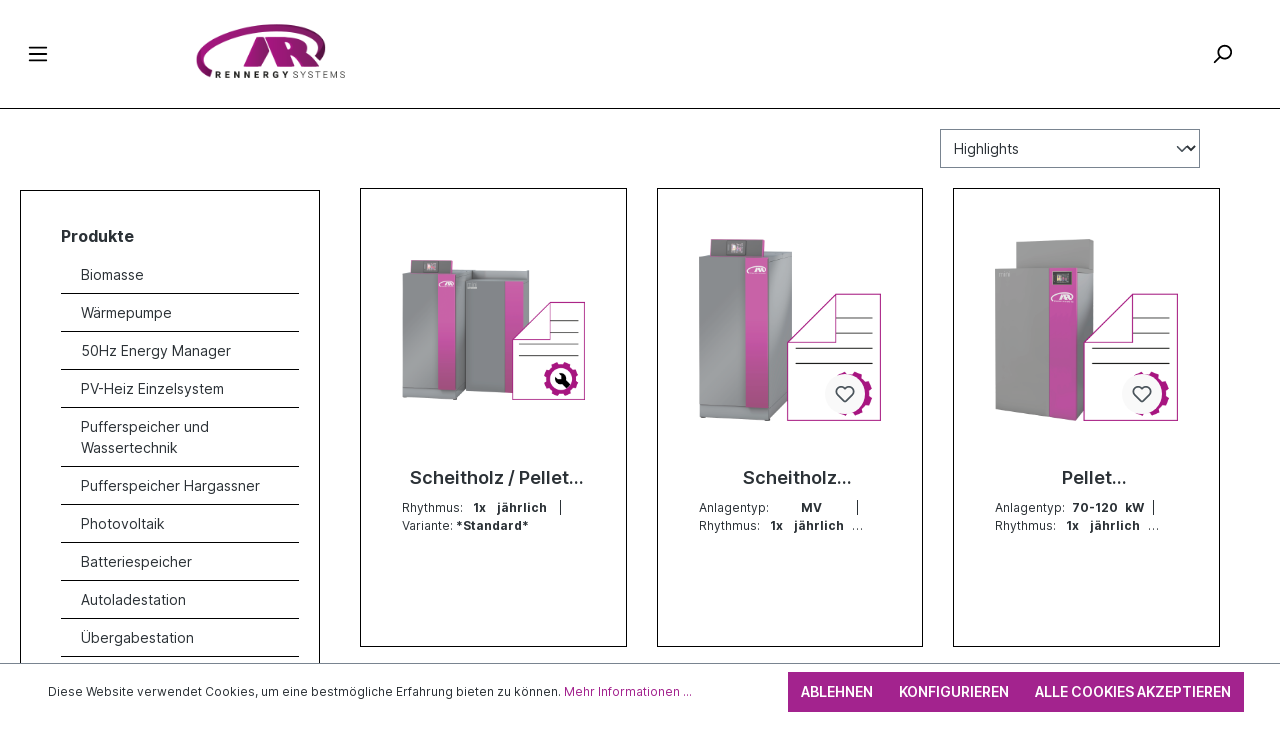

--- FILE ---
content_type: text/html; charset=UTF-8
request_url: https://rennergy.de/produkte/dienstleistungen/
body_size: 15409
content:

<!DOCTYPE html>

<html lang="de-DE"
      itemscope="itemscope"
      itemtype="https://schema.org/WebPage">

                            
    <head>
                                            <meta charset="utf-8">
            
                            <meta name="viewport"
                      content="width=device-width, initial-scale=1, shrink-to-fit=no">
            
                            <meta name="author"
                      content="">
                <meta name="robots"
                      content="index,follow">
                <meta name="revisit-after"
                      content="15 days">
                <meta name="keywords"
                      content="">
                <meta name="description"
                      content="">
            
                            <meta property="og:url"
                      content="https://rennergy.de/Produkte/Dienstleistungen/">
                <meta property="og:type"
                      content="website">
                <meta property="og:site_name"
                      content="Rennergy">
                <meta property="og:title"
                      content="Dienstleistungen">
                <meta property="og:description"
                      content="">
                <meta property="og:image"
                      content="https://rennergy.de/media/9a/0b/e7/1682580928/logo_rennergy.png">

                <meta name="twitter:card"
                      content="summary">
                <meta name="twitter:site"
                      content="Rennergy">
                <meta name="twitter:title"
                      content="Dienstleistungen">
                <meta name="twitter:description"
                      content="">
                <meta name="twitter:image"
                      content="https://rennergy.de/media/9a/0b/e7/1682580928/logo_rennergy.png">
            
                            <meta itemprop="copyrightHolder"
                      content="Rennergy">
                <meta itemprop="copyrightYear"
                      content="">
                <meta itemprop="isFamilyFriendly"
                      content="true">
                <meta itemprop="image"
                      content="https://rennergy.de/media/9a/0b/e7/1682580928/logo_rennergy.png">
            


                                                

                    <link rel="shortcut icon"
                  href="https://rennergy.de/media/a5/25/4b/1681976293/Rennergy_Icon_16.ico">
        
                            
                                    <link rel="canonical" href="https://rennergy.de/Produkte/Dienstleistungen/">
                    
                    <title itemprop="name">Dienstleistungen</title>
        
                                                                        <link rel="stylesheet"
                      href="https://rennergy.de/theme/c1ac7789e8837ef5826fd44720fd8f81/css/all.css?1724315070">
                                    
                        <script>
        window.features = {"V6_5_0_0":true,"v6.5.0.0":true,"V6_6_0_0":false,"v6.6.0.0":false,"VUE3":false,"vue3":false,"ES_MULTILINGUAL_INDEX":false,"es.multilingual.index":false};
    </script>
        
                                                    
                            
            
                
                                    <script>
                    window.useDefaultCookieConsent = true;
                </script>
                    
                                <script>
                window.activeNavigationId = '22e70877d68f42639425d942f32732d3';
                window.router = {
                    'frontend.cart.offcanvas': '/checkout/offcanvas',
                    'frontend.cookie.offcanvas': '/cookie/offcanvas',
                    'frontend.checkout.finish.page': '/checkout/finish',
                    'frontend.checkout.info': '/widgets/checkout/info',
                    'frontend.menu.offcanvas': '/widgets/menu/offcanvas',
                    'frontend.cms.page': '/widgets/cms',
                    'frontend.cms.navigation.page': '/widgets/cms/navigation',
                    'frontend.account.addressbook': '/widgets/account/address-book',
                    'frontend.country.country-data': '/country/country-state-data',
                    };
                window.salesChannelId = '4212efe2fe714e01a37ca84ead491e24';
            </script>
        
                                <script>
                
                window.breakpoints = {"xs":0,"sm":576,"md":768,"lg":992,"xl":1200};
            </script>
        
                                    <script>
                    window.customerLoggedInState = 0;

                    window.wishlistEnabled = 1;
                </script>
                    
                    <script src="https://rennergy.de/bundles/scha1additionalconfirmfields/jquery-3.5.1.slim.min.js?1706084251"></script>

                                                        <script type="text/javascript" src="https://rennergy.de/theme/c1ac7789e8837ef5826fd44720fd8f81/js/all.js?1724315070" defer></script>
                                        </head>

    <body class="is-ctl-navigation is-act-index">

                        <noscript class="noscript-main">
                
    <div role="alert"
         class="alert alert-info alert-has-icon">
                                                                        
                                                    <span class="icon icon-info">
                        <svg xmlns="http://www.w3.org/2000/svg" xmlns:xlink="http://www.w3.org/1999/xlink" width="24" height="24" viewBox="0 0 24 24"><defs><path d="M12 7c.5523 0 1 .4477 1 1s-.4477 1-1 1-1-.4477-1-1 .4477-1 1-1zm1 9c0 .5523-.4477 1-1 1s-1-.4477-1-1v-5c0-.5523.4477-1 1-1s1 .4477 1 1v5zm11-4c0 6.6274-5.3726 12-12 12S0 18.6274 0 12 5.3726 0 12 0s12 5.3726 12 12zM12 2C6.4772 2 2 6.4772 2 12s4.4772 10 10 10 10-4.4772 10-10S17.5228 2 12 2z" id="icons-default-info" /></defs><use xlink:href="#icons-default-info" fill="#758CA3" fill-rule="evenodd" /></svg>
        </span>                                                    
                                    
                    <div class="alert-content-container">
                                                    
                                    <div class="alert-content">
                                                    Um unseren Shop in vollem Umfang nutzen zu können, empfehlen wir Ihnen Javascript in Ihrem Browser zu aktivieren.
                                            </div>
                
                                                                </div>
            </div>
            </noscript>
        
                    <header class="header-main">
                                    <div class="container">
                                            </div>
                            </header>
        
                    <div class="nav-main">
                                        <div class="col-sm-auto col-auto d-sm-block header-nav-toggle">
                    <div class="nav-main-toggle">
                                    <button class="btn nav-main-toggle-btn header-actions-btn"
                            type="button"
                            data-offcanvas-menu="true"
                            aria-label="Menü">
                                                    <span class="icon icon-stack">
                        <svg xmlns="http://www.w3.org/2000/svg" xmlns:xlink="http://www.w3.org/1999/xlink" width="24" height="24" viewBox="0 0 24 24"><defs><path d="M3 13c-.5523 0-1-.4477-1-1s.4477-1 1-1h18c.5523 0 1 .4477 1 1s-.4477 1-1 1H3zm0-7c-.5523 0-1-.4477-1-1s.4477-1 1-1h18c.5523 0 1 .4477 1 1s-.4477 1-1 1H3zm0 14c-.5523 0-1-.4477-1-1s.4477-1 1-1h18c.5523 0 1 .4477 1 1s-.4477 1-1 1H3z" id="icons-default-stack" /></defs><use xlink:href="#icons-default-stack" fill="#758CA3" fill-rule="evenodd" /></svg>
        </span>                                            </button>
                            </div>
            </div>
    <div class="col-lg-4 col-sm-2 col-m-3 header-logo-col">
            <div class="header-logo-main">
                    <a class="header-logo-main-link"
               href="/"
               title="Zur Startseite gehen">
                                    <picture class="header-logo-picture">
                                                                                
                                                                            
                                                                                    <img src="https://rennergy.de/media/9a/0b/e7/1682580928/logo_rennergy.png"
                                     alt="Zur Startseite gehen"
                                     class="img-fluid header-logo-main-img">
                                                                        </picture>
                            </a>
            </div>
    </div>
        <div class="col-4 order-2 col-sm order-sm-1 header-search-col d-none d-sm-none d-lg-block">
        <div class="row">
            <div class="col">
                
                <div class="collapse"
         id="searchCollapse">
        <div class="header-search">
            <form action="/search"
                  method="get"
                                                          data-search-form="true"
                                    data-search-widget-options='{&quot;searchWidgetMinChars&quot;:2}'
                  data-url="/suggest?search="
                  class="header-search-form">
                                                            <div class="input-group">
                                                    <input type="search"
                                   name="search"
                                   class="form-control header-search-input"
                                   autocomplete="off"
                                   autocapitalize="off"
                                   placeholder="Suche nach Produkten, Blogeinträgen, Autoren..."
                                   aria-label="Suche nach Produkten, Blogeinträgen, Autoren..."
                                   value=""
                            >
                        
                                                    <button type="submit"
                                    class="btn header-search-btn"
                                    aria-label="Suchen">
                                <span class="header-search-icon">
                                    <span class="icon icon-search">
                        <svg xmlns="http://www.w3.org/2000/svg" xmlns:xlink="http://www.w3.org/1999/xlink" width="24" height="24" viewBox="0 0 24 24"><defs><path d="M10.0944 16.3199 4.707 21.707c-.3905.3905-1.0237.3905-1.4142 0-.3905-.3905-.3905-1.0237 0-1.4142L8.68 14.9056C7.6271 13.551 7 11.8487 7 10c0-4.4183 3.5817-8 8-8s8 3.5817 8 8-3.5817 8-8 8c-1.8487 0-3.551-.627-4.9056-1.6801zM15 16c3.3137 0 6-2.6863 6-6s-2.6863-6-6-6-6 2.6863-6 6 2.6863 6 6 6z" id="icons-default-search" /></defs><use xlink:href="#icons-default-search" fill="#758CA3" fill-rule="evenodd" /></svg>
        </span>                                </span>
                            </button>
                                            </div>
                
                                </form>
        </div>
    </div>

                </div>
        </div>
    </div>
        <div class="main-navigation d-flex"
         id="mainNavigation"
         data-flyout-menu="true">
                    <div class="container ">
                                                        <nav class="nav main-navigation-menu"
                        itemscope="itemscope"
                        itemtype="http://schema.org/SiteNavigationElement">
                        
                                                                                    <a class="nav-link main-navigation-link home-link"
                                    href="/"
                                    itemprop="url"
                                    title="Home">
                                    <div class="main-navigation-link-text">
                                        <span itemprop="name">Home</span>
                                    </div>
                                </a>
                                                    
                                                    
                                                                                            
                                                                                                            <a class="nav-link main-navigation-link active"
                                           href="https://rennergy.de/Produkte/"
                                           itemprop="url"
                                           data-flyout-menu-trigger="ab188c9abbcc4eb49d62f5ecba6ac41b"                                                                                      title="Produkte">
                                            <div class="main-navigation-link-text">
                                                <span itemprop="name">Produkte</span>
                                            </div>
                                        </a>
                                                                                                                                                                
                                                                                                            <a class="nav-link main-navigation-link"
                                           href="https://rennergy.de/Unternehmen/"
                                           itemprop="url"
                                           data-flyout-menu-trigger="bff5e085b1ae4dd49d12a86c3cbaf7e9"                                                                                      title="Unternehmen">
                                            <div class="main-navigation-link-text">
                                                <span itemprop="name">Unternehmen</span>
                                            </div>
                                        </a>
                                                                                                                                                                
                                                                                                            <a class="nav-link main-navigation-link"
                                           href="#"
                                           itemprop="url"
                                           data-flyout-menu-trigger="94626e633dad4030892c9fcbef5ca91b"                                                                                      title="Vertrieb">
                                            <div class="main-navigation-link-text">
                                                <span itemprop="name">Vertrieb</span>
                                            </div>
                                        </a>
                                                                                                                                                                
                                                                                                            <a class="nav-link main-navigation-link"
                                           href="https://connect.rennergy.de"
                                           itemprop="url"
                                                                                                                                 title="Partnerbereich">
                                            <div class="main-navigation-link-text">
                                                <span itemprop="name">Partnerbereich</span>
                                            </div>
                                        </a>
                                                                                                                                            </nav>
                
                                                                                                                                                                                                                                                                                                                                                                                                                                                                                            <div class="navigation-flyouts">
                                                                                                                                                                                                        <div class="navigation-flyout"
                                                     data-flyout-menu-id="ab188c9abbcc4eb49d62f5ecba6ac41b">
                                                    <div class="container">
                                                                                                                                        <div class="row navigation-flyout-bar">
                            <div class="col">
                    <div class="navigation-flyout-category-link">
                                                                                    <a class="nav-link"
                                   href="https://rennergy.de/Produkte/"
                                   itemprop="url"
                                   title="Produkte">
                                                                            Zur Kategorie Produkte
                                        <span class="icon icon-arrow-right icon-primary">
                        <svg xmlns="http://www.w3.org/2000/svg" xmlns:xlink="http://www.w3.org/1999/xlink" width="16" height="16" viewBox="0 0 16 16"><defs><path id="icons-solid-arrow-right" d="M6.7071 6.2929c-.3905-.3905-1.0237-.3905-1.4142 0-.3905.3905-.3905 1.0237 0 1.4142l3 3c.3905.3905 1.0237.3905 1.4142 0l3-3c.3905-.3905.3905-1.0237 0-1.4142-.3905-.3905-1.0237-.3905-1.4142 0L9 8.5858l-2.2929-2.293z" /></defs><use transform="rotate(-90 9 8.5)" xlink:href="#icons-solid-arrow-right" fill="#758CA3" fill-rule="evenodd" /></svg>
        </span>                                                                    </a>
                                                                        </div>
                </div>
            
                            <div class="col-auto">
                    <div class="navigation-flyout-close js-close-flyout-menu">
                                                                                    <span class="icon icon-x">
                        <svg xmlns="http://www.w3.org/2000/svg" xmlns:xlink="http://www.w3.org/1999/xlink" width="24" height="24" viewBox="0 0 24 24"><defs><path d="m10.5858 12-7.293-7.2929c-.3904-.3905-.3904-1.0237 0-1.4142.3906-.3905 1.0238-.3905 1.4143 0L12 10.5858l7.2929-7.293c.3905-.3904 1.0237-.3904 1.4142 0 .3905.3906.3905 1.0238 0 1.4143L13.4142 12l7.293 7.2929c.3904.3905.3904 1.0237 0 1.4142-.3906.3905-1.0238.3905-1.4143 0L12 13.4142l-7.2929 7.293c-.3905.3904-1.0237.3904-1.4142 0-.3905-.3906-.3905-1.0238 0-1.4143L10.5858 12z" id="icons-default-x" /></defs><use xlink:href="#icons-default-x" fill="#758CA3" fill-rule="evenodd" /></svg>
        </span>                                                                        </div>
                </div>
                    </div>
    
            <div class="row navigation-flyout-content">
                            <div class="col">
                    <div class="navigation-flyout-categories">
                                                        
                    
    
    <div class="row navigation-flyout-categories is-level-0">
                                            
                <div class="col-4 navigation-flyout-col">
                                    <a class="nav-item nav-link navigation-flyout-link is-level-0"
                   href="https://rennergy.de/Produkte/Biomasse/"
                   itemprop="url"
                                      title="Biomasse">
                    <span itemprop="name">Biomasse</span>
                </a>
                    
                                        
        
    
    <div class="navigation-flyout-categories is-level-1">
                                            
                <div class="navigation-flyout-col">
                                    <a class="nav-item nav-link navigation-flyout-link is-level-1"
                   href="https://rennergy.de/Produkte/Biomasse/Hackschnitzel/"
                   itemprop="url"
                                      title="Hackschnitzel">
                    <span itemprop="name">Hackschnitzel</span>
                </a>
                    
                                        
        
    
    <div class="navigation-flyout-categories is-level-2">
                                            
                <div class="navigation-flyout-col">
                                    <a class="nav-item nav-link navigation-flyout-link is-level-2"
                   href="https://rennergy.de/Produkte/Biomasse/Hackschnitzel/Hackschnitzelkessel-Prestige/"
                   itemprop="url"
                                      title="Hackschnitzelkessel Prestige">
                    <span itemprop="name">Hackschnitzelkessel Prestige</span>
                </a>
                    
                                        
        
    
    <div class="navigation-flyout-categories is-level-3">
            </div>
                        </div>
                                            
                <div class="navigation-flyout-col">
                                    <a class="nav-item nav-link navigation-flyout-link is-level-2"
                   href="https://rennergy.de/Produkte/Biomasse/Hackschnitzel/Hackschnitzelkessel-Befuellsysteme/"
                   itemprop="url"
                                      title="Hackschnitzelkessel Befüllsysteme">
                    <span itemprop="name">Hackschnitzelkessel Befüllsysteme</span>
                </a>
                    
                                        
        
    
    <div class="navigation-flyout-categories is-level-3">
            </div>
                        </div>
                                            
                <div class="navigation-flyout-col">
                                    <a class="nav-item nav-link navigation-flyout-link is-level-2"
                   href="https://rennergy.de/Produkte/Biomasse/Hackschnitzel/Ruehrwerkaustragung-fuer-20-120-kW/"
                   itemprop="url"
                                      title="Rührwerkaustragung für 20-120 kW">
                    <span itemprop="name">Rührwerkaustragung für 20-120 kW</span>
                </a>
                    
                                        
        
    
    <div class="navigation-flyout-categories is-level-3">
            </div>
                        </div>
                                            
                <div class="navigation-flyout-col">
                                    <a class="nav-item nav-link navigation-flyout-link is-level-2"
                   href="https://rennergy.de/Produkte/Biomasse/Hackschnitzel/Hackschnitzelkessel-Zubehoer/"
                   itemprop="url"
                                      title="Hackschnitzelkessel Zubehör">
                    <span itemprop="name">Hackschnitzelkessel Zubehör</span>
                </a>
                    
                                        
        
    
    <div class="navigation-flyout-categories is-level-3">
            </div>
                        </div>
            </div>
                        </div>
                                            
                <div class="navigation-flyout-col">
                                    <a class="nav-item nav-link navigation-flyout-link is-level-1"
                   href="https://rennergy.de/Produkte/Biomasse/Scheitholzanlagen/"
                   itemprop="url"
                                      title="Scheitholzanlagen">
                    <span itemprop="name">Scheitholzanlagen</span>
                </a>
                    
                                        
        
    
    <div class="navigation-flyout-categories is-level-2">
                                            
                <div class="navigation-flyout-col">
                                    <a class="nav-item nav-link navigation-flyout-link is-level-2"
                   href="https://rennergy.de/Produkte/Biomasse/Scheitholzanlagen/Scheitholzkessel-PRESTIGE-Pro/"
                   itemprop="url"
                                      title="Scheitholzkessel PRESTIGE Pro ">
                    <span itemprop="name">Scheitholzkessel PRESTIGE Pro </span>
                </a>
                    
                                        
        
    
    <div class="navigation-flyout-categories is-level-3">
            </div>
                        </div>
                                            
                <div class="navigation-flyout-col">
                                    <a class="nav-item nav-link navigation-flyout-link is-level-2"
                   href="https://rennergy.de/Produkte/Biomasse/Scheitholzanlagen/Scheitholzkessel-MIDI-HV-17-23-kW/"
                   itemprop="url"
                                      title="Scheitholzkessel MIDI-HV 17 - 23 kW ">
                    <span itemprop="name">Scheitholzkessel MIDI-HV 17 - 23 kW </span>
                </a>
                    
                                        
        
    
    <div class="navigation-flyout-categories is-level-3">
            </div>
                        </div>
                                            
                <div class="navigation-flyout-col">
                                    <a class="nav-item nav-link navigation-flyout-link is-level-2"
                   href="https://rennergy.de/Produkte/Biomasse/Scheitholzanlagen/Scheitholzkomplettsystem/"
                   itemprop="url"
                                      title="Scheitholzkomplettsystem">
                    <span itemprop="name">Scheitholzkomplettsystem</span>
                </a>
                    
                                        
        
    
    <div class="navigation-flyout-categories is-level-3">
            </div>
                        </div>
                                            
                <div class="navigation-flyout-col">
                                    <a class="nav-item nav-link navigation-flyout-link is-level-2"
                   href="https://rennergy.de/Produkte/Biomasse/Scheitholzanlagen/Scheitholzkessel-Zubehoer-RSPP/"
                   itemprop="url"
                                      title="Scheitholzkessel Zubehör RSPP">
                    <span itemprop="name">Scheitholzkessel Zubehör RSPP</span>
                </a>
                    
                                        
        
    
    <div class="navigation-flyout-categories is-level-3">
            </div>
                        </div>
            </div>
                        </div>
                                            
                <div class="navigation-flyout-col">
                                    <a class="nav-item nav-link navigation-flyout-link is-level-1"
                   href="https://rennergy.de/Produkte/Biomasse/Abgastechnik/"
                   itemprop="url"
                                      title="Abgastechnik">
                    <span itemprop="name">Abgastechnik</span>
                </a>
                    
                                        
        
    
    <div class="navigation-flyout-categories is-level-2">
                                            
                <div class="navigation-flyout-col">
                                    <a class="nav-item nav-link navigation-flyout-link is-level-2"
                   href="https://rennergy.de/Produkte/Biomasse/Abgastechnik/Abgaswaermetauscher-Thermic-Remover/"
                   itemprop="url"
                                      title="Abgaswärmetauscher Thermic Remover">
                    <span itemprop="name">Abgaswärmetauscher Thermic Remover</span>
                </a>
                    
                                        
        
    
    <div class="navigation-flyout-categories is-level-3">
            </div>
                        </div>
                                            
                <div class="navigation-flyout-col">
                                    <a class="nav-item nav-link navigation-flyout-link is-level-2"
                   href="https://rennergy.de/Produkte/Biomasse/Abgastechnik/Thermic-Remover-S-fuer-Pellet-Mini-TR/"
                   itemprop="url"
                                      title="Thermic Remover S für Pellet Mini-TR">
                    <span itemprop="name">Thermic Remover S für Pellet Mini-TR</span>
                </a>
                    
                                        
        
    
    <div class="navigation-flyout-categories is-level-3">
            </div>
                        </div>
            </div>
                        </div>
                                            
                <div class="navigation-flyout-col">
                                    <a class="nav-item nav-link navigation-flyout-link is-level-1"
                   href="https://rennergy.de/Produkte/Biomasse/Kombikessel-Scheitholz-Pellet/"
                   itemprop="url"
                                      title="Kombikessel Scheitholz/Pellet">
                    <span itemprop="name">Kombikessel Scheitholz/Pellet</span>
                </a>
                    
                                        
        
    
    <div class="navigation-flyout-categories is-level-2">
                                            
                <div class="navigation-flyout-col">
                                    <a class="nav-item nav-link navigation-flyout-link is-level-2"
                   href="https://rennergy.de/Produkte/Biomasse/Kombikessel-Scheitholz-Pellet/Pellet-Mini-12-15kW-Kombi-S/"
                   itemprop="url"
                                      title="Pellet Mini 12-15kW Kombi-S">
                    <span itemprop="name">Pellet Mini 12-15kW Kombi-S</span>
                </a>
                    
                                        
        
    
    <div class="navigation-flyout-categories is-level-3">
            </div>
                        </div>
                                            
                <div class="navigation-flyout-col">
                                    <a class="nav-item nav-link navigation-flyout-link is-level-2"
                   href="https://rennergy.de/Produkte/Biomasse/Kombikessel-Scheitholz-Pellet/Pellet-Mini-20-32kW-Kombi-S/"
                   itemprop="url"
                                      title="Pellet Mini 20-32kW Kombi-S">
                    <span itemprop="name">Pellet Mini 20-32kW Kombi-S</span>
                </a>
                    
                                        
        
    
    <div class="navigation-flyout-categories is-level-3">
            </div>
                        </div>
            </div>
                        </div>
                                            
                <div class="navigation-flyout-col">
                                    <a class="nav-item nav-link navigation-flyout-link is-level-1"
                   href="https://rennergy.de/Produkte/Biomasse/Pelletanlagen/"
                   itemprop="url"
                                      title="Pelletanlagen">
                    <span itemprop="name">Pelletanlagen</span>
                </a>
                    
                                        
        
    
    <div class="navigation-flyout-categories is-level-2">
                                            
                <div class="navigation-flyout-col">
                                    <a class="nav-item nav-link navigation-flyout-link is-level-2"
                   href="https://rennergy.de/Produkte/Biomasse/Pelletanlagen/Pelletkessel-Mini/"
                   itemprop="url"
                                      title="Pelletkessel Mini">
                    <span itemprop="name">Pelletkessel Mini</span>
                </a>
                    
                                        
        
    
    <div class="navigation-flyout-categories is-level-3">
            </div>
                        </div>
                                            
                <div class="navigation-flyout-col">
                                    <a class="nav-item nav-link navigation-flyout-link is-level-2"
                   href="https://rennergy.de/Produkte/Biomasse/Pelletanlagen/Pelletkessel-PRESTIGE-40-120-kW/"
                   itemprop="url"
                                      title="Pelletkessel PRESTIGE 40-120 kW">
                    <span itemprop="name">Pelletkessel PRESTIGE 40-120 kW</span>
                </a>
                    
                                        
        
    
    <div class="navigation-flyout-categories is-level-3">
            </div>
                        </div>
                                            
                <div class="navigation-flyout-col">
                                    <a class="nav-item nav-link navigation-flyout-link is-level-2"
                   href="https://rennergy.de/Produkte/Biomasse/Pelletanlagen/Pelletkessel-ECO-14-22-kW/"
                   itemprop="url"
                                      title="Pelletkessel ECO 14 - 22 kW">
                    <span itemprop="name">Pelletkessel ECO 14 - 22 kW</span>
                </a>
                    
                                        
        
    
    <div class="navigation-flyout-categories is-level-3">
            </div>
                        </div>
                                            
                <div class="navigation-flyout-col">
                                    <a class="nav-item nav-link navigation-flyout-link is-level-2"
                   href="https://rennergy.de/Produkte/Biomasse/Pelletanlagen/Pelletkessel-MIDI-PK-17-32-kW/"
                   itemprop="url"
                                      title="Pelletkessel MIDI-PK 17 - 32 kW">
                    <span itemprop="name">Pelletkessel MIDI-PK 17 - 32 kW</span>
                </a>
                    
                                        
        
    
    <div class="navigation-flyout-categories is-level-3">
            </div>
                        </div>
                                            
                <div class="navigation-flyout-col">
                                    <a class="nav-item nav-link navigation-flyout-link is-level-2"
                   href="https://rennergy.de/Produkte/Biomasse/Pelletanlagen/Pelletsystem-Mini-6-32-kW/"
                   itemprop="url"
                                      title="Pelletsystem Mini 6-32 kW">
                    <span itemprop="name">Pelletsystem Mini 6-32 kW</span>
                </a>
                    
                                        
        
    
    <div class="navigation-flyout-categories is-level-3">
            </div>
                        </div>
                                            
                <div class="navigation-flyout-col">
                                    <a class="nav-item nav-link navigation-flyout-link is-level-2"
                   href="https://rennergy.de/Produkte/Biomasse/Pelletanlagen/Pellet-Zubehoer-6-120-kW/"
                   itemprop="url"
                                      title="Pellet Zubehör 6 - 120 kW">
                    <span itemprop="name">Pellet Zubehör 6 - 120 kW</span>
                </a>
                    
                                        
        
    
    <div class="navigation-flyout-categories is-level-3">
            </div>
                        </div>
                                            
                <div class="navigation-flyout-col">
                                    <a class="nav-item nav-link navigation-flyout-link is-level-2"
                   href="https://rennergy.de/Produkte/Biomasse/Pelletanlagen/Diverse-Lagersysteme/"
                   itemprop="url"
                                      title="Diverse Lagersysteme">
                    <span itemprop="name">Diverse Lagersysteme</span>
                </a>
                    
                                        
        
    
    <div class="navigation-flyout-categories is-level-3">
            </div>
                        </div>
                                            
                <div class="navigation-flyout-col">
                                    <a class="nav-item nav-link navigation-flyout-link is-level-2"
                   href="https://rennergy.de/Produkte/Biomasse/Pelletanlagen/Pellet-Mini-Zubehoer/"
                   itemprop="url"
                                      title="Pellet Mini Zubehör">
                    <span itemprop="name">Pellet Mini Zubehör</span>
                </a>
                    
                                        
        
    
    <div class="navigation-flyout-categories is-level-3">
            </div>
                        </div>
                                            
                <div class="navigation-flyout-col">
                                    <a class="nav-item nav-link navigation-flyout-link is-level-2"
                   href="https://rennergy.de/Produkte/Biomasse/Pelletanlagen/Punktabsaugungen/"
                   itemprop="url"
                                      title="Punktabsaugungen">
                    <span itemprop="name">Punktabsaugungen</span>
                </a>
                    
                                        
        
    
    <div class="navigation-flyout-categories is-level-3">
            </div>
                        </div>
                                            
                <div class="navigation-flyout-col">
                                    <a class="nav-item nav-link navigation-flyout-link is-level-2"
                   href="https://rennergy.de/Produkte/Biomasse/Pelletanlagen/Schnecken-Saug/"
                   itemprop="url"
                                      title="Schnecken-Saug">
                    <span itemprop="name">Schnecken-Saug</span>
                </a>
                    
                                        
        
    
    <div class="navigation-flyout-categories is-level-3">
            </div>
                        </div>
                                            
                <div class="navigation-flyout-col">
                                    <a class="nav-item nav-link navigation-flyout-link is-level-2"
                   href="https://rennergy.de/Produkte/Biomasse/Pelletanlagen/Lagersystem-Zubehoer/"
                   itemprop="url"
                                      title="Lagersystem-Zubehör">
                    <span itemprop="name">Lagersystem-Zubehör</span>
                </a>
                    
                                        
        
    
    <div class="navigation-flyout-categories is-level-3">
            </div>
                        </div>
                                            
                <div class="navigation-flyout-col">
                                    <a class="nav-item nav-link navigation-flyout-link is-level-2"
                   href="https://rennergy.de/Produkte/Biomasse/Pelletanlagen/Lagersysteme/"
                   itemprop="url"
                                      title="Lagersysteme">
                    <span itemprop="name">Lagersysteme</span>
                </a>
                    
                                        
        
    
    <div class="navigation-flyout-categories is-level-3">
            </div>
                        </div>
                                            
                <div class="navigation-flyout-col">
                                    <a class="nav-item nav-link navigation-flyout-link is-level-2"
                   href="https://rennergy.de/Produkte/Biomasse/Pelletanlagen/Gewebetanks/"
                   itemprop="url"
                                      title="Gewebetanks">
                    <span itemprop="name">Gewebetanks</span>
                </a>
                    
                                        
        
    
    <div class="navigation-flyout-categories is-level-3">
            </div>
                        </div>
            </div>
                        </div>
            </div>
                        </div>
                                            
                <div class="col-4 navigation-flyout-col">
                                    <a class="nav-item nav-link navigation-flyout-link is-level-0"
                   href="https://rennergy.de/Produkte/Waermepumpe/"
                   itemprop="url"
                                      title="Wärmepumpe">
                    <span itemprop="name">Wärmepumpe</span>
                </a>
                    
                                        
        
    
    <div class="navigation-flyout-categories is-level-1">
                                            
                <div class="navigation-flyout-col">
                                    <a class="nav-item nav-link navigation-flyout-link is-level-1"
                   href="https://rennergy.de/Produkte/Waermepumpe/Brauchwasser/"
                   itemprop="url"
                                      title="Brauchwasser">
                    <span itemprop="name">Brauchwasser</span>
                </a>
                    
                                        
        
    
    <div class="navigation-flyout-categories is-level-2">
            </div>
                        </div>
                                            
                <div class="navigation-flyout-col">
                                    <a class="nav-item nav-link navigation-flyout-link is-level-1"
                   href="https://rennergy.de/Produkte/Waermepumpe/Luft-Wasser/"
                   itemprop="url"
                                      title="Luft-Wasser">
                    <span itemprop="name">Luft-Wasser</span>
                </a>
                    
                                        
        
    
    <div class="navigation-flyout-categories is-level-2">
            </div>
                        </div>
                                            
                <div class="navigation-flyout-col">
                                    <a class="nav-item nav-link navigation-flyout-link is-level-1"
                   href="https://rennergy.de/Produkte/Waermepumpe/Systemloesung/"
                   itemprop="url"
                                      title="Systemlösung">
                    <span itemprop="name">Systemlösung</span>
                </a>
                    
                                        
        
    
    <div class="navigation-flyout-categories is-level-2">
            </div>
                        </div>
                                            
                <div class="navigation-flyout-col">
                                    <a class="nav-item nav-link navigation-flyout-link is-level-1"
                   href="https://rennergy.de/Produkte/Waermepumpe/Direktverdampfer/"
                   itemprop="url"
                                      title="Direktverdampfer">
                    <span itemprop="name">Direktverdampfer</span>
                </a>
                    
                                        
        
    
    <div class="navigation-flyout-categories is-level-2">
            </div>
                        </div>
                                            
                <div class="navigation-flyout-col">
                                    <a class="nav-item nav-link navigation-flyout-link is-level-1"
                   href="https://rennergy.de/Produkte/Waermepumpe/Sole-Wasser/"
                   itemprop="url"
                                      title="Sole-Wasser">
                    <span itemprop="name">Sole-Wasser</span>
                </a>
                    
                                        
        
    
    <div class="navigation-flyout-categories is-level-2">
            </div>
                        </div>
                                            
                <div class="navigation-flyout-col">
                                    <a class="nav-item nav-link navigation-flyout-link is-level-1"
                   href="https://rennergy.de/Produkte/Waermepumpe/Grundwasser/"
                   itemprop="url"
                                      title="Grundwasser">
                    <span itemprop="name">Grundwasser</span>
                </a>
                    
                                        
        
    
    <div class="navigation-flyout-categories is-level-2">
            </div>
                        </div>
            </div>
                        </div>
                                            
                <div class="col-4 navigation-flyout-col">
                                    <a class="nav-item nav-link navigation-flyout-link is-level-0"
                   href="https://rennergy.de/50hzenergymanager"
                   itemprop="url"
                                      title="50Hz Energy Manager">
                    <span itemprop="name">50Hz Energy Manager</span>
                </a>
                    
                                        
        
    
    <div class="navigation-flyout-categories is-level-1">
            </div>
                        </div>
                                            
                <div class="col-4 navigation-flyout-col">
                                    <a class="nav-item nav-link navigation-flyout-link is-level-0"
                   href="https://rennergy.de/Produkte/PV-Heiz-Einzelsystem/"
                   itemprop="url"
                                      title="PV-Heiz Einzelsystem">
                    <span itemprop="name">PV-Heiz Einzelsystem</span>
                </a>
                    
                                        
        
    
    <div class="navigation-flyout-categories is-level-1">
                                            
                <div class="navigation-flyout-col">
                                    <a class="nav-item nav-link navigation-flyout-link is-level-1"
                   href="https://rennergy.de/Produkte/PV-Heiz-Einzelsystem/PV-Heiz-G2/"
                   itemprop="url"
                                      title="PV-Heiz G2">
                    <span itemprop="name">PV-Heiz G2</span>
                </a>
                    
                                        
        
    
    <div class="navigation-flyout-categories is-level-2">
                                            
                <div class="navigation-flyout-col">
                                    <a class="nav-item nav-link navigation-flyout-link is-level-2"
                   href="https://rennergy.de/Produkte/PV-Heiz-Einzelsystem/PV-Heiz-G2/Heizstaebe/"
                   itemprop="url"
                                      title="Heizstäbe">
                    <span itemprop="name">Heizstäbe</span>
                </a>
                    
                                        
        
    
    <div class="navigation-flyout-categories is-level-3">
            </div>
                        </div>
                                            
                <div class="navigation-flyout-col">
                                    <a class="nav-item nav-link navigation-flyout-link is-level-2"
                   href="https://rennergy.de/Produkte/PV-Heiz-Einzelsystem/PV-Heiz-G2/Zubehoer/"
                   itemprop="url"
                                      title="Zubehör">
                    <span itemprop="name">Zubehör</span>
                </a>
                    
                                        
        
    
    <div class="navigation-flyout-categories is-level-3">
            </div>
                        </div>
            </div>
                        </div>
                                            
                <div class="navigation-flyout-col">
                                    <a class="nav-item nav-link navigation-flyout-link is-level-1"
                   href="https://rennergy.de/Produkte/PV-Heiz-Einzelsystem/Einzelsystem-Zubehoer/"
                   itemprop="url"
                                      title="Einzelsystem Zubehör">
                    <span itemprop="name">Einzelsystem Zubehör</span>
                </a>
                    
                                        
        
    
    <div class="navigation-flyout-categories is-level-2">
                                            
                <div class="navigation-flyout-col">
                                    <a class="nav-item nav-link navigation-flyout-link is-level-2"
                   href="https://rennergy.de/Produkte/PV-Heiz-Einzelsystem/Einzelsystem-Zubehoer/Heizstaebe-und-Zubehoer/"
                   itemprop="url"
                                      title="Heizstäbe und Zubehör">
                    <span itemprop="name">Heizstäbe und Zubehör</span>
                </a>
                    
                                        
        
    
    <div class="navigation-flyout-categories is-level-3">
            </div>
                        </div>
                                            
                <div class="navigation-flyout-col">
                                    <a class="nav-item nav-link navigation-flyout-link is-level-2"
                   href="https://rennergy.de/Produkte/PV-Heiz-Einzelsystem/Einzelsystem-Zubehoer/PV-Heiz-Regelsysteme/"
                   itemprop="url"
                                      title="PV-Heiz Regelsysteme">
                    <span itemprop="name">PV-Heiz Regelsysteme</span>
                </a>
                    
                                        
        
    
    <div class="navigation-flyout-categories is-level-3">
            </div>
                        </div>
                                            
                <div class="navigation-flyout-col">
                                    <a class="nav-item nav-link navigation-flyout-link is-level-2"
                   href="https://rennergy.de/Produkte/PV-Heiz-Einzelsystem/Einzelsystem-Zubehoer/Komponenten/"
                   itemprop="url"
                                      title="Komponenten">
                    <span itemprop="name">Komponenten</span>
                </a>
                    
                                        
        
    
    <div class="navigation-flyout-categories is-level-3">
            </div>
                        </div>
            </div>
                        </div>
            </div>
                        </div>
                                            
                <div class="col-4 navigation-flyout-col">
                                    <a class="nav-item nav-link navigation-flyout-link is-level-0"
                   href="https://rennergy.de/Produkte/Pufferspeicher-und-Wassertechnik/"
                   itemprop="url"
                                      title="Pufferspeicher und Wassertechnik">
                    <span itemprop="name">Pufferspeicher und Wassertechnik</span>
                </a>
                    
                                        
        
    
    <div class="navigation-flyout-categories is-level-1">
                                            
                <div class="navigation-flyout-col">
                                    <a class="nav-item nav-link navigation-flyout-link is-level-1"
                   href="https://rennergy.de/Produkte/Pufferspeicher-und-Wassertechnik/Brauchwassertechnik/"
                   itemprop="url"
                                      title="Brauchwassertechnik">
                    <span itemprop="name">Brauchwassertechnik</span>
                </a>
                    
                                        
        
    
    <div class="navigation-flyout-categories is-level-2">
                                            
                <div class="navigation-flyout-col">
                                    <a class="nav-item nav-link navigation-flyout-link is-level-2"
                   href="https://rennergy.de/Produkte/Pufferspeicher-und-Wassertechnik/Brauchwassertechnik/ECO-Brauchwasserspeicher/"
                   itemprop="url"
                                      title="ECO Brauchwasserspeicher">
                    <span itemprop="name">ECO Brauchwasserspeicher</span>
                </a>
                    
                                        
        
    
    <div class="navigation-flyout-categories is-level-3">
            </div>
                        </div>
                                            
                <div class="navigation-flyout-col">
                                    <a class="nav-item nav-link navigation-flyout-link is-level-2"
                   href="https://rennergy.de/Produkte/Pufferspeicher-und-Wassertechnik/Brauchwassertechnik/Prestige-Solarspeicher/"
                   itemprop="url"
                                      title="Prestige Solarspeicher">
                    <span itemprop="name">Prestige Solarspeicher</span>
                </a>
                    
                                        
        
    
    <div class="navigation-flyout-categories is-level-3">
            </div>
                        </div>
                                            
                <div class="navigation-flyout-col">
                                    <a class="nav-item nav-link navigation-flyout-link is-level-2"
                   href="https://rennergy.de/Produkte/Pufferspeicher-und-Wassertechnik/Brauchwassertechnik/Ausdehnungsgefaess-Trinkwasser/"
                   itemprop="url"
                                      title="Ausdehnungsgefäß Trinkwasser">
                    <span itemprop="name">Ausdehnungsgefäß Trinkwasser</span>
                </a>
                    
                                        
        
    
    <div class="navigation-flyout-categories is-level-3">
            </div>
                        </div>
            </div>
                        </div>
                                            
                <div class="navigation-flyout-col">
                                    <a class="nav-item nav-link navigation-flyout-link is-level-1"
                   href="https://rennergy.de/Produkte/Pufferspeicher-und-Wassertechnik/Frischwassertechnik/"
                   itemprop="url"
                                      title="Frischwassertechnik">
                    <span itemprop="name">Frischwassertechnik</span>
                </a>
                    
                                        
        
    
    <div class="navigation-flyout-categories is-level-2">
                                            
                <div class="navigation-flyout-col">
                                    <a class="nav-item nav-link navigation-flyout-link is-level-2"
                   href="https://rennergy.de/Produkte/Pufferspeicher-und-Wassertechnik/Frischwassertechnik/Frischwasserstation-Zubehoer/"
                   itemprop="url"
                                      title="Frischwasserstation Zubehör">
                    <span itemprop="name">Frischwasserstation Zubehör</span>
                </a>
                    
                                        
        
    
    <div class="navigation-flyout-categories is-level-3">
            </div>
                        </div>
                                            
                <div class="navigation-flyout-col">
                                    <a class="nav-item nav-link navigation-flyout-link is-level-2"
                   href="https://rennergy.de/Produkte/Pufferspeicher-und-Wassertechnik/Frischwassertechnik/Frischwasserstation/"
                   itemprop="url"
                                      title="Frischwasserstation">
                    <span itemprop="name">Frischwasserstation</span>
                </a>
                    
                                        
        
    
    <div class="navigation-flyout-categories is-level-3">
            </div>
                        </div>
            </div>
                        </div>
                                            
                <div class="navigation-flyout-col">
                                    <a class="nav-item nav-link navigation-flyout-link is-level-1"
                   href="https://rennergy.de/Produkte/Pufferspeicher-und-Wassertechnik/Ausdehnungsgefaesse/"
                   itemprop="url"
                                      title="Ausdehnungsgefäße">
                    <span itemprop="name">Ausdehnungsgefäße</span>
                </a>
                    
                                        
        
    
    <div class="navigation-flyout-categories is-level-2">
            </div>
                        </div>
                                            
                <div class="navigation-flyout-col">
                                    <a class="nav-item nav-link navigation-flyout-link is-level-1"
                   href="https://rennergy.de/Produkte/Pufferspeicher-und-Wassertechnik/Pufferspeicher/"
                   itemprop="url"
                                      title="Pufferspeicher">
                    <span itemprop="name">Pufferspeicher</span>
                </a>
                    
                                        
        
    
    <div class="navigation-flyout-categories is-level-2">
                                            
                <div class="navigation-flyout-col">
                                    <a class="nav-item nav-link navigation-flyout-link is-level-2"
                   href="https://rennergy.de/Produkte/Pufferspeicher-und-Wassertechnik/Pufferspeicher/Puffer-fuer-Scheitholzanlagen/"
                   itemprop="url"
                                      title="Puffer für Scheitholzanlagen">
                    <span itemprop="name">Puffer für Scheitholzanlagen</span>
                </a>
                    
                                        
        
    
    <div class="navigation-flyout-categories is-level-3">
            </div>
                        </div>
                                            
                <div class="navigation-flyout-col">
                                    <a class="nav-item nav-link navigation-flyout-link is-level-2"
                   href="https://rennergy.de/Produkte/Pufferspeicher-und-Wassertechnik/Pufferspeicher/Kombi-Speicher/"
                   itemprop="url"
                                      title="Kombi-Speicher">
                    <span itemprop="name">Kombi-Speicher</span>
                </a>
                    
                                        
        
    
    <div class="navigation-flyout-categories is-level-3">
            </div>
                        </div>
                                            
                <div class="navigation-flyout-col">
                                    <a class="nav-item nav-link navigation-flyout-link is-level-2"
                   href="https://rennergy.de/Produkte/Pufferspeicher-und-Wassertechnik/Pufferspeicher/Pufferspeicher-Zubehoer/"
                   itemprop="url"
                                      title="Pufferspeicher Zubehör">
                    <span itemprop="name">Pufferspeicher Zubehör</span>
                </a>
                    
                                        
        
    
    <div class="navigation-flyout-categories is-level-3">
            </div>
                        </div>
                                            
                <div class="navigation-flyout-col">
                                    <a class="nav-item nav-link navigation-flyout-link is-level-2"
                   href="https://rennergy.de/Produkte/Pufferspeicher-und-Wassertechnik/Pufferspeicher/Puffer-allgemein/"
                   itemprop="url"
                                      title="Puffer allgemein">
                    <span itemprop="name">Puffer allgemein</span>
                </a>
                    
                                        
        
    
    <div class="navigation-flyout-categories is-level-3">
            </div>
                        </div>
                                            
                <div class="navigation-flyout-col">
                                    <a class="nav-item nav-link navigation-flyout-link is-level-2"
                   href="https://rennergy.de/Produkte/Pufferspeicher-und-Wassertechnik/Pufferspeicher/Puffer-fuer-Pelletanlagen/"
                   itemprop="url"
                                      title="Puffer für Pelletanlagen">
                    <span itemprop="name">Puffer für Pelletanlagen</span>
                </a>
                    
                                        
        
    
    <div class="navigation-flyout-categories is-level-3">
            </div>
                        </div>
                                            
                <div class="navigation-flyout-col">
                                    <a class="nav-item nav-link navigation-flyout-link is-level-2"
                   href="https://rennergy.de/Produkte/Pufferspeicher-und-Wassertechnik/Pufferspeicher/Puffer-fuer-Waermepumpen/"
                   itemprop="url"
                                      title="Puffer für Wärmepumpen">
                    <span itemprop="name">Puffer für Wärmepumpen</span>
                </a>
                    
                                        
        
    
    <div class="navigation-flyout-categories is-level-3">
            </div>
                        </div>
            </div>
                        </div>
            </div>
                        </div>
                                            
                <div class="col-4 navigation-flyout-col">
                                    <a class="nav-item nav-link navigation-flyout-link is-level-0"
                   href="https://rennergy.de/Produkte/Pufferspeicher-Hargassner/"
                   itemprop="url"
                                      title="Pufferspeicher Hargassner">
                    <span itemprop="name">Pufferspeicher Hargassner</span>
                </a>
                    
                                        
        
    
    <div class="navigation-flyout-categories is-level-1">
                                            
                <div class="navigation-flyout-col">
                                    <a class="nav-item nav-link navigation-flyout-link is-level-1"
                   href="https://rennergy.de/Produkte/Pufferspeicher-Hargassner/Frischwassertechnik/"
                   itemprop="url"
                                      title="Frischwassertechnik">
                    <span itemprop="name">Frischwassertechnik</span>
                </a>
                    
                                        
        
    
    <div class="navigation-flyout-categories is-level-2">
                                            
                <div class="navigation-flyout-col">
                                    <a class="nav-item nav-link navigation-flyout-link is-level-2"
                   href="https://rennergy.de/Produkte/Pufferspeicher-Hargassner/Frischwassertechnik/Frischwasserstation/"
                   itemprop="url"
                                      title="Frischwasserstation">
                    <span itemprop="name">Frischwasserstation</span>
                </a>
                    
                                        
        
    
    <div class="navigation-flyout-categories is-level-3">
            </div>
                        </div>
            </div>
                        </div>
            </div>
                        </div>
                                            
                <div class="col-4 navigation-flyout-col">
                                    <a class="nav-item nav-link navigation-flyout-link is-level-0"
                   href="https://rennergy.de/Produkte/Photovoltaik/"
                   itemprop="url"
                                      title="Photovoltaik">
                    <span itemprop="name">Photovoltaik</span>
                </a>
                    
                                        
        
    
    <div class="navigation-flyout-categories is-level-1">
                                            
                <div class="navigation-flyout-col">
                                    <a class="nav-item nav-link navigation-flyout-link is-level-1"
                   href="https://rennergy.de/Produkte/Photovoltaik/PV-Module/"
                   itemprop="url"
                                      title="PV-Module">
                    <span itemprop="name">PV-Module</span>
                </a>
                    
                                        
        
    
    <div class="navigation-flyout-categories is-level-2">
            </div>
                        </div>
                                            
                <div class="navigation-flyout-col">
                                    <a class="nav-item nav-link navigation-flyout-link is-level-1"
                   href="https://rennergy.de/Produkte/Photovoltaik/PV-Zubehoer/"
                   itemprop="url"
                                      title="PV-Zubehör">
                    <span itemprop="name">PV-Zubehör</span>
                </a>
                    
                                        
        
    
    <div class="navigation-flyout-categories is-level-2">
                                            
                <div class="navigation-flyout-col">
                                    <a class="nav-item nav-link navigation-flyout-link is-level-2"
                   href="https://rennergy.de/Produkte/Photovoltaik/PV-Zubehoer/PV-Kabel-Stecker/"
                   itemprop="url"
                                      title="PV-Kabel &amp; Stecker">
                    <span itemprop="name">PV-Kabel &amp; Stecker</span>
                </a>
                    
                                        
        
    
    <div class="navigation-flyout-categories is-level-3">
            </div>
                        </div>
                                            
                <div class="navigation-flyout-col">
                                    <a class="nav-item nav-link navigation-flyout-link is-level-2"
                   href="https://rennergy.de/Produkte/Photovoltaik/PV-Zubehoer/Befestigungskomponenten/"
                   itemprop="url"
                                      title="Befestigungskomponenten">
                    <span itemprop="name">Befestigungskomponenten</span>
                </a>
                    
                                        
        
    
    <div class="navigation-flyout-categories is-level-3">
            </div>
                        </div>
                                            
                <div class="navigation-flyout-col">
                                    <a class="nav-item nav-link navigation-flyout-link is-level-2"
                   href="https://rennergy.de/Produkte/Photovoltaik/PV-Zubehoer/Unterlegplatten/"
                   itemprop="url"
                                      title="Unterlegplatten">
                    <span itemprop="name">Unterlegplatten</span>
                </a>
                    
                                        
        
    
    <div class="navigation-flyout-categories is-level-3">
            </div>
                        </div>
                                            
                <div class="navigation-flyout-col">
                                    <a class="nav-item nav-link navigation-flyout-link is-level-2"
                   href="https://rennergy.de/Produkte/Photovoltaik/PV-Zubehoer/Dachbefestigungen/"
                   itemprop="url"
                                      title="Dachbefestigungen">
                    <span itemprop="name">Dachbefestigungen</span>
                </a>
                    
                                        
        
    
    <div class="navigation-flyout-categories is-level-3">
            </div>
                        </div>
                                            
                <div class="navigation-flyout-col">
                                    <a class="nav-item nav-link navigation-flyout-link is-level-2"
                   href="https://rennergy.de/Produkte/Photovoltaik/PV-Zubehoer/Befestigungen-und-weiteres-Zubehoer/"
                   itemprop="url"
                                      title="Befestigungen und weiteres Zubehör">
                    <span itemprop="name">Befestigungen und weiteres Zubehör</span>
                </a>
                    
                                        
        
    
    <div class="navigation-flyout-categories is-level-3">
            </div>
                        </div>
            </div>
                        </div>
                                            
                <div class="navigation-flyout-col">
                                    <a class="nav-item nav-link navigation-flyout-link is-level-1"
                   href="https://rennergy.de/Produkte/Photovoltaik/Wechselrichter/"
                   itemprop="url"
                                      title="Wechselrichter">
                    <span itemprop="name">Wechselrichter</span>
                </a>
                    
                                        
        
    
    <div class="navigation-flyout-categories is-level-2">
                                            
                <div class="navigation-flyout-col">
                                    <a class="nav-item nav-link navigation-flyout-link is-level-2"
                   href="https://rennergy.de/Produkte/Photovoltaik/Wechselrichter/Invt-Zubehoer/"
                   itemprop="url"
                                      title="Invt Zubehör">
                    <span itemprop="name">Invt Zubehör</span>
                </a>
                    
                                        
        
    
    <div class="navigation-flyout-categories is-level-3">
            </div>
                        </div>
                                            
                <div class="navigation-flyout-col">
                                    <a class="nav-item nav-link navigation-flyout-link is-level-2"
                   href="https://rennergy.de/Produkte/Photovoltaik/Wechselrichter/Invt/"
                   itemprop="url"
                                      title="Invt">
                    <span itemprop="name">Invt</span>
                </a>
                    
                                        
        
    
    <div class="navigation-flyout-categories is-level-3">
            </div>
                        </div>
                                            
                <div class="navigation-flyout-col">
                                    <a class="nav-item nav-link navigation-flyout-link is-level-2"
                   href="https://rennergy.de/Produkte/Photovoltaik/Wechselrichter/Fronius/"
                   itemprop="url"
                                      title="Fronius">
                    <span itemprop="name">Fronius</span>
                </a>
                    
                                        
        
    
    <div class="navigation-flyout-categories is-level-3">
            </div>
                        </div>
                                            
                <div class="navigation-flyout-col">
                                    <a class="nav-item nav-link navigation-flyout-link is-level-2"
                   href="https://rennergy.de/Produkte/Photovoltaik/Wechselrichter/Kostal/"
                   itemprop="url"
                                      title="Kostal">
                    <span itemprop="name">Kostal</span>
                </a>
                    
                                        
        
    
    <div class="navigation-flyout-categories is-level-3">
            </div>
                        </div>
                                            
                <div class="navigation-flyout-col">
                                    <a class="nav-item nav-link navigation-flyout-link is-level-2"
                   href="https://rennergy.de/Produkte/Photovoltaik/Wechselrichter/Kostal-Zubehoer/"
                   itemprop="url"
                                      title="Kostal Zubehör">
                    <span itemprop="name">Kostal Zubehör</span>
                </a>
                    
                                        
        
    
    <div class="navigation-flyout-categories is-level-3">
            </div>
                        </div>
                                            
                <div class="navigation-flyout-col">
                                    <a class="nav-item nav-link navigation-flyout-link is-level-2"
                   href="https://rennergy.de/Produkte/Photovoltaik/Wechselrichter/Kaco/"
                   itemprop="url"
                                      title="Kaco">
                    <span itemprop="name">Kaco</span>
                </a>
                    
                                        
        
    
    <div class="navigation-flyout-categories is-level-3">
            </div>
                        </div>
                                            
                <div class="navigation-flyout-col">
                                    <a class="nav-item nav-link navigation-flyout-link is-level-2"
                   href="https://rennergy.de/Produkte/Photovoltaik/Wechselrichter/Kaco-Zubehoer/"
                   itemprop="url"
                                      title="Kaco Zubehör">
                    <span itemprop="name">Kaco Zubehör</span>
                </a>
                    
                                        
        
    
    <div class="navigation-flyout-categories is-level-3">
            </div>
                        </div>
                                            
                <div class="navigation-flyout-col">
                                    <a class="nav-item nav-link navigation-flyout-link is-level-2"
                   href="https://rennergy.de/Produkte/Photovoltaik/Wechselrichter/M-Tec/"
                   itemprop="url"
                                      title="M-Tec">
                    <span itemprop="name">M-Tec</span>
                </a>
                    
                                        
        
    
    <div class="navigation-flyout-categories is-level-3">
            </div>
                        </div>
                                            
                <div class="navigation-flyout-col">
                                    <a class="nav-item nav-link navigation-flyout-link is-level-2"
                   href="https://rennergy.de/Produkte/Photovoltaik/Wechselrichter/Solaredge/"
                   itemprop="url"
                                      title="Solaredge">
                    <span itemprop="name">Solaredge</span>
                </a>
                    
                                        
        
    
    <div class="navigation-flyout-categories is-level-3">
            </div>
                        </div>
                                            
                <div class="navigation-flyout-col">
                                    <a class="nav-item nav-link navigation-flyout-link is-level-2"
                   href="https://rennergy.de/Produkte/Photovoltaik/Wechselrichter/Solaredge-Zubehoer/"
                   itemprop="url"
                                      title="Solaredge Zubehör">
                    <span itemprop="name">Solaredge Zubehör</span>
                </a>
                    
                                        
        
    
    <div class="navigation-flyout-categories is-level-3">
            </div>
                        </div>
                                            
                <div class="navigation-flyout-col">
                                    <a class="nav-item nav-link navigation-flyout-link is-level-2"
                   href="https://rennergy.de/Produkte/Photovoltaik/Wechselrichter/SMA-Zubehoer/"
                   itemprop="url"
                                      title="SMA Zubehör">
                    <span itemprop="name">SMA Zubehör</span>
                </a>
                    
                                        
        
    
    <div class="navigation-flyout-categories is-level-3">
            </div>
                        </div>
                                            
                <div class="navigation-flyout-col">
                                    <a class="nav-item nav-link navigation-flyout-link is-level-2"
                   href="https://rennergy.de/Produkte/Photovoltaik/Wechselrichter/Solutronic/"
                   itemprop="url"
                                      title="Solutronic">
                    <span itemprop="name">Solutronic</span>
                </a>
                    
                                        
        
    
    <div class="navigation-flyout-categories is-level-3">
            </div>
                        </div>
                                            
                <div class="navigation-flyout-col">
                                    <a class="nav-item nav-link navigation-flyout-link is-level-2"
                   href="https://rennergy.de/Produkte/Photovoltaik/Wechselrichter/Fronius-Zubehoer/"
                   itemprop="url"
                                      title="Fronius Zubehör">
                    <span itemprop="name">Fronius Zubehör</span>
                </a>
                    
                                        
        
    
    <div class="navigation-flyout-categories is-level-3">
            </div>
                        </div>
                                            
                <div class="navigation-flyout-col">
                                    <a class="nav-item nav-link navigation-flyout-link is-level-2"
                   href="https://rennergy.de/Produkte/Photovoltaik/Wechselrichter/SMA/"
                   itemprop="url"
                                      title="SMA">
                    <span itemprop="name">SMA</span>
                </a>
                    
                                        
        
    
    <div class="navigation-flyout-categories is-level-3">
            </div>
                        </div>
            </div>
                        </div>
                                            
                <div class="navigation-flyout-col">
                                    <a class="nav-item nav-link navigation-flyout-link is-level-1"
                   href="https://rennergy.de/Produkte/Photovoltaik/PV-Pakete/"
                   itemprop="url"
                                      title="PV-Pakete">
                    <span itemprop="name">PV-Pakete</span>
                </a>
                    
                                        
        
    
    <div class="navigation-flyout-categories is-level-2">
            </div>
                        </div>
            </div>
                        </div>
                                            
                <div class="col-4 navigation-flyout-col">
                                    <a class="nav-item nav-link navigation-flyout-link is-level-0"
                   href="https://rennergy.de/Produkte/Batteriespeicher/"
                   itemprop="url"
                                      title="Batteriespeicher">
                    <span itemprop="name">Batteriespeicher</span>
                </a>
                    
                                        
        
    
    <div class="navigation-flyout-categories is-level-1">
                                            
                <div class="navigation-flyout-col">
                                    <a class="nav-item nav-link navigation-flyout-link is-level-1"
                   href="https://rennergy.de/Produkte/Batteriespeicher/BYD/"
                   itemprop="url"
                                      title="BYD">
                    <span itemprop="name">BYD</span>
                </a>
                    
                                        
        
    
    <div class="navigation-flyout-categories is-level-2">
                                            
                <div class="navigation-flyout-col">
                                    <a class="nav-item nav-link navigation-flyout-link is-level-2"
                   href="https://rennergy.de/Produkte/Batteriespeicher/BYD/HVS/"
                   itemprop="url"
                                      title="HVS">
                    <span itemprop="name">HVS</span>
                </a>
                    
                                        
        
    
    <div class="navigation-flyout-categories is-level-3">
            </div>
                        </div>
            </div>
                        </div>
                                            
                <div class="navigation-flyout-col">
                                    <a class="nav-item nav-link navigation-flyout-link is-level-1"
                   href="https://rennergy.de/Produkte/Batteriespeicher/M-Tec/"
                   itemprop="url"
                                      title="M-Tec">
                    <span itemprop="name">M-Tec</span>
                </a>
                    
                                        
        
    
    <div class="navigation-flyout-categories is-level-2">
            </div>
                        </div>
                                            
                <div class="navigation-flyout-col">
                                    <a class="nav-item nav-link navigation-flyout-link is-level-1"
                   href="https://rennergy.de/Produkte/Batteriespeicher/Sonnen/"
                   itemprop="url"
                                      title="Sonnen">
                    <span itemprop="name">Sonnen</span>
                </a>
                    
                                        
        
    
    <div class="navigation-flyout-categories is-level-2">
                                            
                <div class="navigation-flyout-col">
                                    <a class="nav-item nav-link navigation-flyout-link is-level-2"
                   href="https://rennergy.de/Produkte/Batteriespeicher/Sonnen/sonnenBatterie-10/"
                   itemprop="url"
                                      title="sonnenBatterie 10">
                    <span itemprop="name">sonnenBatterie 10</span>
                </a>
                    
                                        
        
    
    <div class="navigation-flyout-categories is-level-3">
            </div>
                        </div>
                                            
                <div class="navigation-flyout-col">
                                    <a class="nav-item nav-link navigation-flyout-link is-level-2"
                   href="https://rennergy.de/Produkte/Batteriespeicher/Sonnen/sonnenBatterie-10-performance/"
                   itemprop="url"
                                      title="sonnenBatterie 10 performance">
                    <span itemprop="name">sonnenBatterie 10 performance</span>
                </a>
                    
                                        
        
    
    <div class="navigation-flyout-categories is-level-3">
            </div>
                        </div>
                                            
                <div class="navigation-flyout-col">
                                    <a class="nav-item nav-link navigation-flyout-link is-level-2"
                   href="https://rennergy.de/Produkte/Batteriespeicher/Sonnen/Batteriespeicherzubehoer/"
                   itemprop="url"
                                      title="Batteriespeicherzubehör">
                    <span itemprop="name">Batteriespeicherzubehör</span>
                </a>
                    
                                        
        
    
    <div class="navigation-flyout-categories is-level-3">
            </div>
                        </div>
            </div>
                        </div>
            </div>
                        </div>
                                            
                <div class="col-4 navigation-flyout-col">
                                    <a class="nav-item nav-link navigation-flyout-link is-level-0"
                   href="https://rennergy.de/Produkte/Autoladestation/"
                   itemprop="url"
                                      title="Autoladestation">
                    <span itemprop="name">Autoladestation</span>
                </a>
                    
                                        
        
    
    <div class="navigation-flyout-categories is-level-1">
                                            
                <div class="navigation-flyout-col">
                                    <a class="nav-item nav-link navigation-flyout-link is-level-1"
                   href="https://rennergy.de/Produkte/Autoladestation/Schneider-Electric/"
                   itemprop="url"
                                      title="Schneider Electric">
                    <span itemprop="name">Schneider Electric</span>
                </a>
                    
                                        
        
    
    <div class="navigation-flyout-categories is-level-2">
            </div>
                        </div>
                                            
                <div class="navigation-flyout-col">
                                    <a class="nav-item nav-link navigation-flyout-link is-level-1"
                   href="https://rennergy.de/Produkte/Autoladestation/openWB/"
                   itemprop="url"
                                      title="openWB">
                    <span itemprop="name">openWB</span>
                </a>
                    
                                        
        
    
    <div class="navigation-flyout-categories is-level-2">
            </div>
                        </div>
                                            
                <div class="navigation-flyout-col">
                                    <a class="nav-item nav-link navigation-flyout-link is-level-1"
                   href="https://rennergy.de/Produkte/Autoladestation/sonnenCharger/"
                   itemprop="url"
                                      title="sonnenCharger">
                    <span itemprop="name">sonnenCharger</span>
                </a>
                    
                                        
        
    
    <div class="navigation-flyout-categories is-level-2">
            </div>
                        </div>
                                            
                <div class="navigation-flyout-col">
                                    <a class="nav-item nav-link navigation-flyout-link is-level-1"
                   href="https://rennergy.de/Produkte/Autoladestation/Kostal/"
                   itemprop="url"
                                      title="Kostal">
                    <span itemprop="name">Kostal</span>
                </a>
                    
                                        
        
    
    <div class="navigation-flyout-categories is-level-2">
            </div>
                        </div>
                                            
                <div class="navigation-flyout-col">
                                    <a class="nav-item nav-link navigation-flyout-link is-level-1"
                   href="https://rennergy.de/Produkte/Autoladestation/Keba/"
                   itemprop="url"
                                      title="Keba">
                    <span itemprop="name">Keba</span>
                </a>
                    
                                        
        
    
    <div class="navigation-flyout-categories is-level-2">
            </div>
                        </div>
            </div>
                        </div>
                                            
                <div class="col-4 navigation-flyout-col">
                                    <a class="nav-item nav-link navigation-flyout-link is-level-0"
                   href="https://rennergy.de/Produkte/UEbergabestation/"
                   itemprop="url"
                                      title="Übergabestation">
                    <span itemprop="name">Übergabestation</span>
                </a>
                    
                                        
        
    
    <div class="navigation-flyout-categories is-level-1">
                                            
                <div class="navigation-flyout-col">
                                    <a class="nav-item nav-link navigation-flyout-link is-level-1"
                   href="https://rennergy.de/Produkte/UEbergabestation/Fernwaerme-Kompaktstation/"
                   itemprop="url"
                                      title="Fernwärme - Kompaktstation">
                    <span itemprop="name">Fernwärme - Kompaktstation</span>
                </a>
                    
                                        
        
    
    <div class="navigation-flyout-categories is-level-2">
            </div>
                        </div>
                                            
                <div class="navigation-flyout-col">
                                    <a class="nav-item nav-link navigation-flyout-link is-level-1"
                   href="https://rennergy.de/Produkte/UEbergabestation/Waermemengenzaehler/"
                   itemprop="url"
                                      title="Wärmemengenzähler">
                    <span itemprop="name">Wärmemengenzähler</span>
                </a>
                    
                                        
        
    
    <div class="navigation-flyout-categories is-level-2">
            </div>
                        </div>
            </div>
                        </div>
                                            
                <div class="col-4 navigation-flyout-col">
                                    <a class="nav-item nav-link navigation-flyout-link is-level-0"
                   href="https://rennergy.de/Produkte/Heizungszubehoer/"
                   itemprop="url"
                                      title="Heizungszubehör">
                    <span itemprop="name">Heizungszubehör</span>
                </a>
                    
                                        
        
    
    <div class="navigation-flyout-categories is-level-1">
                                            
                <div class="navigation-flyout-col">
                                    <a class="nav-item nav-link navigation-flyout-link is-level-1"
                   href="https://rennergy.de/Produkte/Heizungszubehoer/Regelungstechnik/"
                   itemprop="url"
                                      title="Regelungstechnik">
                    <span itemprop="name">Regelungstechnik</span>
                </a>
                    
                                        
        
    
    <div class="navigation-flyout-categories is-level-2">
                                            
                <div class="navigation-flyout-col">
                                    <a class="nav-item nav-link navigation-flyout-link is-level-2"
                   href="https://rennergy.de/Produkte/Heizungszubehoer/Regelungstechnik/Platinen-Regelungen-Zubehoer/"
                   itemprop="url"
                                      title="Platinen, Regelungen, Zubehör">
                    <span itemprop="name">Platinen, Regelungen, Zubehör</span>
                </a>
                    
                                        
        
    
    <div class="navigation-flyout-categories is-level-3">
            </div>
                        </div>
                                            
                <div class="navigation-flyout-col">
                                    <a class="nav-item nav-link navigation-flyout-link is-level-2"
                   href="https://rennergy.de/Produkte/Heizungszubehoer/Regelungstechnik/Kommunikation-und-Fernbedienung/"
                   itemprop="url"
                                      title="Kommunikation und Fernbedienung">
                    <span itemprop="name">Kommunikation und Fernbedienung</span>
                </a>
                    
                                        
        
    
    <div class="navigation-flyout-categories is-level-3">
            </div>
                        </div>
                                            
                <div class="navigation-flyout-col">
                                    <a class="nav-item nav-link navigation-flyout-link is-level-2"
                   href="https://rennergy.de/Produkte/Heizungszubehoer/Regelungstechnik/Pufferlogik/"
                   itemprop="url"
                                      title="Pufferlogik">
                    <span itemprop="name">Pufferlogik</span>
                </a>
                    
                                        
        
    
    <div class="navigation-flyout-categories is-level-3">
            </div>
                        </div>
                                            
                <div class="navigation-flyout-col">
                                    <a class="nav-item nav-link navigation-flyout-link is-level-2"
                   href="https://rennergy.de/Produkte/Heizungszubehoer/Regelungstechnik/Relais/"
                   itemprop="url"
                                      title="Relais">
                    <span itemprop="name">Relais</span>
                </a>
                    
                                        
        
    
    <div class="navigation-flyout-categories is-level-3">
            </div>
                        </div>
            </div>
                        </div>
                                            
                <div class="navigation-flyout-col">
                                    <a class="nav-item nav-link navigation-flyout-link is-level-1"
                   href="https://rennergy.de/Produkte/Heizungszubehoer/Abgastechnik/"
                   itemprop="url"
                                      title="Abgastechnik">
                    <span itemprop="name">Abgastechnik</span>
                </a>
                    
                                        
        
    
    <div class="navigation-flyout-categories is-level-2">
            </div>
                        </div>
                                            
                <div class="navigation-flyout-col">
                                    <a class="nav-item nav-link navigation-flyout-link is-level-1"
                   href="https://rennergy.de/Produkte/Heizungszubehoer/Pufferspeicherkomponenten/"
                   itemprop="url"
                                      title="Pufferspeicherkomponenten">
                    <span itemprop="name">Pufferspeicherkomponenten</span>
                </a>
                    
                                        
        
    
    <div class="navigation-flyout-categories is-level-2">
            </div>
                        </div>
                                            
                <div class="navigation-flyout-col">
                                    <a class="nav-item nav-link navigation-flyout-link is-level-1"
                   href="https://rennergy.de/Produkte/Heizungszubehoer/Brauchwasserkomponenten/"
                   itemprop="url"
                                      title="Brauchwasserkomponenten">
                    <span itemprop="name">Brauchwasserkomponenten</span>
                </a>
                    
                                        
        
    
    <div class="navigation-flyout-categories is-level-2">
                                            
                <div class="navigation-flyout-col">
                                    <a class="nav-item nav-link navigation-flyout-link is-level-2"
                   href="https://rennergy.de/Produkte/Heizungszubehoer/Brauchwasserkomponenten/Anoden/"
                   itemprop="url"
                                      title="Anoden">
                    <span itemprop="name">Anoden</span>
                </a>
                    
                                        
        
    
    <div class="navigation-flyout-categories is-level-3">
            </div>
                        </div>
                                            
                <div class="navigation-flyout-col">
                                    <a class="nav-item nav-link navigation-flyout-link is-level-2"
                   href="https://rennergy.de/Produkte/Heizungszubehoer/Brauchwasserkomponenten/Sonstige-Komponenten/"
                   itemprop="url"
                                      title="Sonstige Komponenten">
                    <span itemprop="name">Sonstige Komponenten</span>
                </a>
                    
                                        
        
    
    <div class="navigation-flyout-categories is-level-3">
            </div>
                        </div>
                                            
                <div class="navigation-flyout-col">
                                    <a class="nav-item nav-link navigation-flyout-link is-level-2"
                   href="https://rennergy.de/Produkte/Heizungszubehoer/Brauchwasserkomponenten/Heizstaebe/"
                   itemprop="url"
                                      title="Heizstäbe">
                    <span itemprop="name">Heizstäbe</span>
                </a>
                    
                                        
        
    
    <div class="navigation-flyout-categories is-level-3">
            </div>
                        </div>
            </div>
                        </div>
                                            
                <div class="navigation-flyout-col">
                                    <a class="nav-item nav-link navigation-flyout-link is-level-1"
                   href="https://rennergy.de/Produkte/Heizungszubehoer/Waermepumpentechnik/"
                   itemprop="url"
                                      title="Wärmepumpentechnik">
                    <span itemprop="name">Wärmepumpentechnik</span>
                </a>
                    
                                        
        
    
    <div class="navigation-flyout-categories is-level-2">
                                            
                <div class="navigation-flyout-col">
                                    <a class="nav-item nav-link navigation-flyout-link is-level-2"
                   href="https://rennergy.de/Produkte/Heizungszubehoer/Waermepumpentechnik/Zubehoer-WP-Split/"
                   itemprop="url"
                                      title="Zubehör WP Split">
                    <span itemprop="name">Zubehör WP Split</span>
                </a>
                    
                                        
        
    
    <div class="navigation-flyout-categories is-level-3">
            </div>
                        </div>
                                            
                <div class="navigation-flyout-col">
                                    <a class="nav-item nav-link navigation-flyout-link is-level-2"
                   href="https://rennergy.de/Produkte/Heizungszubehoer/Waermepumpentechnik/Waermepumpenkomponenten/"
                   itemprop="url"
                                      title="Wärmepumpenkomponenten">
                    <span itemprop="name">Wärmepumpenkomponenten</span>
                </a>
                    
                                        
        
    
    <div class="navigation-flyout-categories is-level-3">
            </div>
                        </div>
                                            
                <div class="navigation-flyout-col">
                                    <a class="nav-item nav-link navigation-flyout-link is-level-2"
                   href="https://rennergy.de/Produkte/Heizungszubehoer/Waermepumpentechnik/Zubehoer-WP-Monoblock/"
                   itemprop="url"
                                      title="Zubehör WP Monoblock">
                    <span itemprop="name">Zubehör WP Monoblock</span>
                </a>
                    
                                        
        
    
    <div class="navigation-flyout-categories is-level-3">
            </div>
                        </div>
                                            
                <div class="navigation-flyout-col">
                                    <a class="nav-item nav-link navigation-flyout-link is-level-2"
                   href="https://rennergy.de/Produkte/Heizungszubehoer/Waermepumpentechnik/Zubehoer-WP-M-Tec/"
                   itemprop="url"
                                      title="Zubehör WP M-Tec">
                    <span itemprop="name">Zubehör WP M-Tec</span>
                </a>
                    
                                        
        
    
    <div class="navigation-flyout-categories is-level-3">
            </div>
                        </div>
                                            
                <div class="navigation-flyout-col">
                                    <a class="nav-item nav-link navigation-flyout-link is-level-2"
                   href="https://rennergy.de/Produkte/Heizungszubehoer/Waermepumpentechnik/Zubehoer-WP-allgemein/"
                   itemprop="url"
                                      title="Zubehör WP allgemein">
                    <span itemprop="name">Zubehör WP allgemein</span>
                </a>
                    
                                        
        
    
    <div class="navigation-flyout-categories is-level-3">
            </div>
                        </div>
            </div>
                        </div>
                                            
                <div class="navigation-flyout-col">
                                    <a class="nav-item nav-link navigation-flyout-link is-level-1"
                   href="https://rennergy.de/Produkte/Heizungszubehoer/Hydraulik/"
                   itemprop="url"
                                      title="Hydraulik">
                    <span itemprop="name">Hydraulik</span>
                </a>
                    
                                        
        
    
    <div class="navigation-flyout-categories is-level-2">
                                            
                <div class="navigation-flyout-col">
                                    <a class="nav-item nav-link navigation-flyout-link is-level-2"
                   href="https://rennergy.de/Produkte/Heizungszubehoer/Hydraulik/Pumpengruppen-Zubehoer/"
                   itemprop="url"
                                      title="Pumpengruppen Zubehör">
                    <span itemprop="name">Pumpengruppen Zubehör</span>
                </a>
                    
                                        
        
    
    <div class="navigation-flyout-categories is-level-3">
            </div>
                        </div>
                                            
                <div class="navigation-flyout-col">
                                    <a class="nav-item nav-link navigation-flyout-link is-level-2"
                   href="https://rennergy.de/Produkte/Heizungszubehoer/Hydraulik/Anschlusskomponenten/"
                   itemprop="url"
                                      title="Anschlusskomponenten">
                    <span itemprop="name">Anschlusskomponenten</span>
                </a>
                    
                                        
        
    
    <div class="navigation-flyout-categories is-level-3">
            </div>
                        </div>
                                            
                <div class="navigation-flyout-col">
                                    <a class="nav-item nav-link navigation-flyout-link is-level-2"
                   href="https://rennergy.de/Produkte/Heizungszubehoer/Hydraulik/Pumpengruppen/"
                   itemprop="url"
                                      title="Pumpengruppen">
                    <span itemprop="name">Pumpengruppen</span>
                </a>
                    
                                        
        
    
    <div class="navigation-flyout-categories is-level-3">
            </div>
                        </div>
                                            
                <div class="navigation-flyout-col">
                                    <a class="nav-item nav-link navigation-flyout-link is-level-2"
                   href="https://rennergy.de/Produkte/Heizungszubehoer/Hydraulik/Hydraulische-Komponenten/"
                   itemprop="url"
                                      title="Hydraulische Komponenten">
                    <span itemprop="name">Hydraulische Komponenten</span>
                </a>
                    
                                        
        
    
    <div class="navigation-flyout-categories is-level-3">
            </div>
                        </div>
            </div>
                        </div>
            </div>
                        </div>
                                            
                <div class="col-4 navigation-flyout-col">
                                    <a class="nav-item nav-link navigation-flyout-link is-level-0"
                   href="https://rennergy.de/Produkte/Fernleitungen/"
                   itemprop="url"
                                      title="Fernleitungen">
                    <span itemprop="name">Fernleitungen</span>
                </a>
                    
                                        
        
    
    <div class="navigation-flyout-categories is-level-1">
                                            
                <div class="navigation-flyout-col">
                                    <a class="nav-item nav-link navigation-flyout-link is-level-1"
                   href="https://rennergy.de/Produkte/Fernleitungen/Fernleitungsrohre/"
                   itemprop="url"
                                      title="Fernleitungsrohre">
                    <span itemprop="name">Fernleitungsrohre</span>
                </a>
                    
                                        
        
    
    <div class="navigation-flyout-categories is-level-2">
            </div>
                        </div>
                                            
                <div class="navigation-flyout-col">
                                    <a class="nav-item nav-link navigation-flyout-link is-level-1"
                   href="https://rennergy.de/Produkte/Fernleitungen/Fernleitungszubehoer/"
                   itemprop="url"
                                      title="Fernleitungszubehör">
                    <span itemprop="name">Fernleitungszubehör</span>
                </a>
                    
                                        
        
    
    <div class="navigation-flyout-categories is-level-2">
            </div>
                        </div>
            </div>
                        </div>
                                            
                <div class="col-4 navigation-flyout-col">
                                    <a class="nav-item nav-link navigation-flyout-link is-level-0"
                   href="https://rennergy.de/Produkte/Solarthermie/"
                   itemprop="url"
                                      title="Solarthermie">
                    <span itemprop="name">Solarthermie</span>
                </a>
                    
                                        
        
    
    <div class="navigation-flyout-categories is-level-1">
                                            
                <div class="navigation-flyout-col">
                                    <a class="nav-item nav-link navigation-flyout-link is-level-1"
                   href="https://rennergy.de/Produkte/Solarthermie/Roehrenkollektoren/"
                   itemprop="url"
                                      title="Röhrenkollektoren">
                    <span itemprop="name">Röhrenkollektoren</span>
                </a>
                    
                                        
        
    
    <div class="navigation-flyout-categories is-level-2">
            </div>
                        </div>
                                            
                <div class="navigation-flyout-col">
                                    <a class="nav-item nav-link navigation-flyout-link is-level-1"
                   href="https://rennergy.de/Produkte/Solarthermie/Flachkollektoren/"
                   itemprop="url"
                                      title="Flachkollektoren">
                    <span itemprop="name">Flachkollektoren</span>
                </a>
                    
                                        
        
    
    <div class="navigation-flyout-categories is-level-2">
            </div>
                        </div>
                                            
                <div class="navigation-flyout-col">
                                    <a class="nav-item nav-link navigation-flyout-link is-level-1"
                   href="https://rennergy.de/Produkte/Solarthermie/Grossflaechenkollektoren/"
                   itemprop="url"
                                      title="Großflächenkollektoren">
                    <span itemprop="name">Großflächenkollektoren</span>
                </a>
                    
                                        
        
    
    <div class="navigation-flyout-categories is-level-2">
            </div>
                        </div>
                                            
                <div class="navigation-flyout-col">
                                    <a class="nav-item nav-link navigation-flyout-link is-level-1"
                   href="https://rennergy.de/Produkte/Solarthermie/Solarthermie-Zubehoer/"
                   itemprop="url"
                                      title="Solarthermie Zubehör">
                    <span itemprop="name">Solarthermie Zubehör</span>
                </a>
                    
                                        
        
    
    <div class="navigation-flyout-categories is-level-2">
            </div>
                        </div>
            </div>
                        </div>
                                            
                <div class="col-4 navigation-flyout-col">
                                    <a class="nav-item nav-link navigation-flyout-link is-level-0"
                   href="https://rennergy.de/Produkte/Solarthermie-Thermosolar/"
                   itemprop="url"
                                      title="Solarthermie Thermosolar">
                    <span itemprop="name">Solarthermie Thermosolar</span>
                </a>
                    
                                        
        
    
    <div class="navigation-flyout-categories is-level-1">
                                            
                <div class="navigation-flyout-col">
                                    <a class="nav-item nav-link navigation-flyout-link is-level-1"
                   href="https://rennergy.de/Produkte/Solarthermie-Thermosolar/Zubehoer/"
                   itemprop="url"
                                      title="Zubehör">
                    <span itemprop="name">Zubehör</span>
                </a>
                    
                                        
        
    
    <div class="navigation-flyout-categories is-level-2">
                                            
                <div class="navigation-flyout-col">
                                    <a class="nav-item nav-link navigation-flyout-link is-level-2"
                   href="https://rennergy.de/Produkte/Solarthermie-Thermosolar/Zubehoer/Hydraulik-Zubehoer/"
                   itemprop="url"
                                      title="Hydraulik-Zubehör">
                    <span itemprop="name">Hydraulik-Zubehör</span>
                </a>
                    
                                        
        
    
    <div class="navigation-flyout-categories is-level-3">
            </div>
                        </div>
                                            
                <div class="navigation-flyout-col">
                                    <a class="nav-item nav-link navigation-flyout-link is-level-2"
                   href="https://rennergy.de/Produkte/Solarthermie-Thermosolar/Zubehoer/Regelungs-Zubehoer/"
                   itemprop="url"
                                      title="Regelungs-Zubehör">
                    <span itemprop="name">Regelungs-Zubehör</span>
                </a>
                    
                                        
        
    
    <div class="navigation-flyout-categories is-level-3">
            </div>
                        </div>
                                            
                <div class="navigation-flyout-col">
                                    <a class="nav-item nav-link navigation-flyout-link is-level-2"
                   href="https://rennergy.de/Produkte/Solarthermie-Thermosolar/Zubehoer/Vakuum-Zubehoer/"
                   itemprop="url"
                                      title="Vakuum-Zubehör">
                    <span itemprop="name">Vakuum-Zubehör</span>
                </a>
                    
                                        
        
    
    <div class="navigation-flyout-categories is-level-3">
            </div>
                        </div>
                                            
                <div class="navigation-flyout-col">
                                    <a class="nav-item nav-link navigation-flyout-link is-level-2"
                   href="https://rennergy.de/Produkte/Solarthermie-Thermosolar/Zubehoer/Montagesystem-Zubehoer/"
                   itemprop="url"
                                      title="Montagesystem-Zubehör">
                    <span itemprop="name">Montagesystem-Zubehör</span>
                </a>
                    
                                        
        
    
    <div class="navigation-flyout-categories is-level-3">
            </div>
                        </div>
            </div>
                        </div>
                                            
                <div class="navigation-flyout-col">
                                    <a class="nav-item nav-link navigation-flyout-link is-level-1"
                   href="https://rennergy.de/Produkte/Solarthermie-Thermosolar/Hochleistungsflachkollektor/"
                   itemprop="url"
                                      title="Hochleistungsflachkollektor">
                    <span itemprop="name">Hochleistungsflachkollektor</span>
                </a>
                    
                                        
        
    
    <div class="navigation-flyout-categories is-level-2">
            </div>
                        </div>
                                            
                <div class="navigation-flyout-col">
                                    <a class="nav-item nav-link navigation-flyout-link is-level-1"
                   href="https://rennergy.de/Produkte/Solarthermie-Thermosolar/Vakuumflachkollektor/"
                   itemprop="url"
                                      title="Vakuumflachkollektor">
                    <span itemprop="name">Vakuumflachkollektor</span>
                </a>
                    
                                        
        
    
    <div class="navigation-flyout-categories is-level-2">
            </div>
                        </div>
            </div>
                        </div>
                                            
                <div class="col-4 navigation-flyout-col">
                                    <a class="nav-item nav-link navigation-flyout-link is-level-0 active"
                   href="https://rennergy.de/Produkte/Dienstleistungen/"
                   itemprop="url"
                                      title="Dienstleistungen">
                    <span itemprop="name">Dienstleistungen</span>
                </a>
                    
                                        
        
    
    <div class="navigation-flyout-categories is-level-1">
                                            
                <div class="navigation-flyout-col">
                                    <a class="nav-item nav-link navigation-flyout-link is-level-1"
                   href="https://rennergy.de/Produkte/Dienstleistungen/Wartungen/"
                   itemprop="url"
                                      title="Wartungen">
                    <span itemprop="name">Wartungen</span>
                </a>
                    
                                        
        
    
    <div class="navigation-flyout-categories is-level-2">
            </div>
                        </div>
                                            
                <div class="navigation-flyout-col">
                                    <a class="nav-item nav-link navigation-flyout-link is-level-1"
                   href="https://rennergy.de/Produkte/Dienstleistungen/Austauschpauschalen/"
                   itemprop="url"
                                      title="Austauschpauschalen">
                    <span itemprop="name">Austauschpauschalen</span>
                </a>
                    
                                        
        
    
    <div class="navigation-flyout-categories is-level-2">
            </div>
                        </div>
                                            
                <div class="navigation-flyout-col">
                                    <a class="nav-item nav-link navigation-flyout-link is-level-1"
                   href="https://rennergy.de/Produkte/Dienstleistungen/Smart-E-BOX/"
                   itemprop="url"
                                      title="Smart E-BOX">
                    <span itemprop="name">Smart E-BOX</span>
                </a>
                    
                                        
        
    
    <div class="navigation-flyout-categories is-level-2">
            </div>
                        </div>
                                            
                <div class="navigation-flyout-col">
                                    <a class="nav-item nav-link navigation-flyout-link is-level-1"
                   href="https://rennergy.de/Produkte/Dienstleistungen/Lizenzen/"
                   itemprop="url"
                                      title="Lizenzen">
                    <span itemprop="name">Lizenzen</span>
                </a>
                    
                                        
        
    
    <div class="navigation-flyout-categories is-level-2">
            </div>
                        </div>
                                            
                <div class="navigation-flyout-col">
                                    <a class="nav-item nav-link navigation-flyout-link is-level-1"
                   href="https://rennergy.de/Produkte/Dienstleistungen/Solarthermie/"
                   itemprop="url"
                                      title="Solarthermie">
                    <span itemprop="name">Solarthermie</span>
                </a>
                    
                                        
        
    
    <div class="navigation-flyout-categories is-level-2">
            </div>
                        </div>
                                            
                <div class="navigation-flyout-col">
                                    <a class="nav-item nav-link navigation-flyout-link is-level-1"
                   href="https://rennergy.de/Produkte/Dienstleistungen/Inbetriebnahmen/"
                   itemprop="url"
                                      title="Inbetriebnahmen">
                    <span itemprop="name">Inbetriebnahmen</span>
                </a>
                    
                                        
        
    
    <div class="navigation-flyout-categories is-level-2">
            </div>
                        </div>
                                            
                <div class="navigation-flyout-col">
                                    <a class="nav-item nav-link navigation-flyout-link is-level-1"
                   href="https://rennergy.de/Produkte/Dienstleistungen/Lieferungen/"
                   itemprop="url"
                                      title="Lieferungen">
                    <span itemprop="name">Lieferungen</span>
                </a>
                    
                                        
        
    
    <div class="navigation-flyout-categories is-level-2">
            </div>
                        </div>
                                            
                <div class="navigation-flyout-col">
                                    <a class="nav-item nav-link navigation-flyout-link is-level-1"
                   href="https://rennergy.de/Produkte/Dienstleistungen/Montagen/"
                   itemprop="url"
                                      title="Montagen">
                    <span itemprop="name">Montagen</span>
                </a>
                    
                                        
        
    
    <div class="navigation-flyout-categories is-level-2">
            </div>
                        </div>
                                            
                <div class="navigation-flyout-col">
                                    <a class="nav-item nav-link navigation-flyout-link is-level-1"
                   href="https://rennergy.de/Produkte/Dienstleistungen/Photovoltaik/"
                   itemprop="url"
                                      title="Photovoltaik">
                    <span itemprop="name">Photovoltaik</span>
                </a>
                    
                                        
        
    
    <div class="navigation-flyout-categories is-level-2">
            </div>
                        </div>
                                            
                <div class="navigation-flyout-col">
                                    <a class="nav-item nav-link navigation-flyout-link is-level-1"
                   href="https://rennergy.de/Produkte/Dienstleistungen/Garantieverlaengerung/"
                   itemprop="url"
                                      title="Garantieverlängerung">
                    <span itemprop="name">Garantieverlängerung</span>
                </a>
                    
                                        
        
    
    <div class="navigation-flyout-categories is-level-2">
            </div>
                        </div>
                                            
                <div class="navigation-flyout-col">
                                    <a class="nav-item nav-link navigation-flyout-link is-level-1"
                   href="https://rennergy.de/Produkte/Dienstleistungen/Arbeitsstunden/"
                   itemprop="url"
                                      title="Arbeitsstunden">
                    <span itemprop="name">Arbeitsstunden</span>
                </a>
                    
                                        
        
    
    <div class="navigation-flyout-categories is-level-2">
            </div>
                        </div>
            </div>
                        </div>
                                            
                <div class="col-4 navigation-flyout-col">
                                    <a class="nav-item nav-link navigation-flyout-link is-level-0"
                   href="https://rennergy.de/Produkte/Grosskessel/"
                   itemprop="url"
                                      title="Großkessel">
                    <span itemprop="name">Großkessel</span>
                </a>
                    
                                        
        
    
    <div class="navigation-flyout-categories is-level-1">
                                            
                <div class="navigation-flyout-col">
                                    <a class="nav-item nav-link navigation-flyout-link is-level-1"
                   href="https://rennergy.de/Produkte/Grosskessel/Hackschnitzelanlagen/"
                   itemprop="url"
                                      title="Hackschnitzelanlagen">
                    <span itemprop="name">Hackschnitzelanlagen</span>
                </a>
                    
                                        
        
    
    <div class="navigation-flyout-categories is-level-2">
            </div>
                        </div>
                                            
                <div class="navigation-flyout-col">
                                    <a class="nav-item nav-link navigation-flyout-link is-level-1"
                   href="https://rennergy.de/Produkte/Grosskessel/Pelletanlagen/"
                   itemprop="url"
                                      title="Pelletanlagen">
                    <span itemprop="name">Pelletanlagen</span>
                </a>
                    
                                        
        
    
    <div class="navigation-flyout-categories is-level-2">
            </div>
                        </div>
                                            
                <div class="navigation-flyout-col">
                                    <a class="nav-item nav-link navigation-flyout-link is-level-1"
                   href="https://rennergy.de/Produkte/Grosskessel/Scheitholzanlagen/"
                   itemprop="url"
                                      title="Scheitholzanlagen">
                    <span itemprop="name">Scheitholzanlagen</span>
                </a>
                    
                                        
        
    
    <div class="navigation-flyout-categories is-level-2">
            </div>
                        </div>
            </div>
                        </div>
                                            
                <div class="col-4 navigation-flyout-col">
                                    <a class="nav-item nav-link navigation-flyout-link is-level-0"
                   href="https://rennergy.de/Produkte/PV-Heiz-Systemloesung/"
                   itemprop="url"
                                      title="PV-Heiz Systemlösung">
                    <span itemprop="name">PV-Heiz Systemlösung</span>
                </a>
                    
                                        
        
    
    <div class="navigation-flyout-categories is-level-1">
                                            
                <div class="navigation-flyout-col">
                                    <a class="nav-item nav-link navigation-flyout-link is-level-1"
                   href="https://rennergy.de/Produkte/PV-Heiz-Systemloesung/PV-Heiz-M-Tec-Systeme/"
                   itemprop="url"
                                      title="PV-Heiz M-Tec Systeme">
                    <span itemprop="name">PV-Heiz M-Tec Systeme</span>
                </a>
                    
                                        
        
    
    <div class="navigation-flyout-categories is-level-2">
            </div>
                        </div>
                                            
                <div class="navigation-flyout-col">
                                    <a class="nav-item nav-link navigation-flyout-link is-level-1"
                   href="https://rennergy.de/Produkte/PV-Heiz-Systemloesung/PV-Heiz-quantum-hybrid/"
                   itemprop="url"
                                      title="PV-Heiz quantum-hybrid">
                    <span itemprop="name">PV-Heiz quantum-hybrid</span>
                </a>
                    
                                        
        
    
    <div class="navigation-flyout-categories is-level-2">
            </div>
                        </div>
                                            
                <div class="navigation-flyout-col">
                                    <a class="nav-item nav-link navigation-flyout-link is-level-1"
                   href="https://rennergy.de/Produkte/PV-Heiz-Systemloesung/PV-Heiz-q-hybrid/"
                   itemprop="url"
                                      title="PV-Heiz q-hybrid">
                    <span itemprop="name">PV-Heiz q-hybrid</span>
                </a>
                    
                                        
        
    
    <div class="navigation-flyout-categories is-level-2">
            </div>
                        </div>
                                            
                <div class="navigation-flyout-col">
                                    <a class="nav-item nav-link navigation-flyout-link is-level-1"
                   href="https://rennergy.de/Produkte/PV-Heiz-Systemloesung/PV-Heiz-q-H/"
                   itemprop="url"
                                      title="PV-Heiz q-H">
                    <span itemprop="name">PV-Heiz q-H</span>
                </a>
                    
                                        
        
    
    <div class="navigation-flyout-categories is-level-2">
            </div>
                        </div>
                                            
                <div class="navigation-flyout-col">
                                    <a class="nav-item nav-link navigation-flyout-link is-level-1"
                   href="https://rennergy.de/Produkte/PV-Heiz-Systemloesung/PV-Heiz-Manager/"
                   itemprop="url"
                                      title="PV-Heiz Manager">
                    <span itemprop="name">PV-Heiz Manager</span>
                </a>
                    
                                        
        
    
    <div class="navigation-flyout-categories is-level-2">
            </div>
                        </div>
            </div>
                        </div>
                                            
                <div class="col-4 navigation-flyout-col">
                                    <a class="nav-item nav-link navigation-flyout-link is-level-0"
                   href="https://rennergy.de/Produkte/Ersatzteile/"
                   itemprop="url"
                                      title="Ersatzteile">
                    <span itemprop="name">Ersatzteile</span>
                </a>
                    
                                        
        
    
    <div class="navigation-flyout-categories is-level-1">
            </div>
                        </div>
                                            
                <div class="col-4 navigation-flyout-col">
                                    <a class="nav-item nav-link navigation-flyout-link is-level-0"
                   href="https://rennergy.de/Produkte/Nettopreisartikel/"
                   itemprop="url"
                                      title="Nettopreisartikel">
                    <span itemprop="name">Nettopreisartikel</span>
                </a>
                    
                                        
        
    
    <div class="navigation-flyout-categories is-level-1">
            </div>
                        </div>
            </div>
                                            </div>
                </div>
            
                                                </div>
                                                                                                                </div>
                                                </div>
                                                                                                                                                                                                                                                            <div class="navigation-flyout"
                                                     data-flyout-menu-id="bff5e085b1ae4dd49d12a86c3cbaf7e9">
                                                    <div class="container">
                                                                                                                                        <div class="row navigation-flyout-bar">
                            <div class="col">
                    <div class="navigation-flyout-category-link">
                                                                                    <a class="nav-link"
                                   href="https://rennergy.de/Unternehmen/"
                                   itemprop="url"
                                   title="Unternehmen">
                                                                            Zur Kategorie Unternehmen
                                        <span class="icon icon-arrow-right icon-primary">
                        <svg xmlns="http://www.w3.org/2000/svg" xmlns:xlink="http://www.w3.org/1999/xlink" width="16" height="16" viewBox="0 0 16 16"><use transform="rotate(-90 9 8.5)" xlink:href="#icons-solid-arrow-right" fill="#758CA3" fill-rule="evenodd" /></svg>
        </span>                                                                    </a>
                                                                        </div>
                </div>
            
                            <div class="col-auto">
                    <div class="navigation-flyout-close js-close-flyout-menu">
                                                                                    <span class="icon icon-x">
                        <svg xmlns="http://www.w3.org/2000/svg" xmlns:xlink="http://www.w3.org/1999/xlink" width="24" height="24" viewBox="0 0 24 24"><use xlink:href="#icons-default-x" fill="#758CA3" fill-rule="evenodd" /></svg>
        </span>                                                                        </div>
                </div>
                    </div>
    
            <div class="row navigation-flyout-content">
                            <div class="col">
                    <div class="navigation-flyout-categories">
                                                        
                    
    
    <div class="row navigation-flyout-categories is-level-0">
                                            
                <div class="col-4 navigation-flyout-col">
                                    <a class="nav-item nav-link navigation-flyout-link is-level-0"
                   href="https://rennergy.de/Unternehmen/Foerderungen/"
                   itemprop="url"
                                      title="Förderungen">
                    <span itemprop="name">Förderungen</span>
                </a>
                    
                                        
        
    
    <div class="navigation-flyout-categories is-level-1">
            </div>
                        </div>
                                            
                <div class="col-4 navigation-flyout-col">
                                    <a class="nav-item nav-link navigation-flyout-link is-level-0"
                   href="https://rennergy.de/Unternehmen/News/"
                   itemprop="url"
                                      title="News">
                    <span itemprop="name">News</span>
                </a>
                    
                                        
        
    
    <div class="navigation-flyout-categories is-level-1">
            </div>
                        </div>
                                            
                <div class="col-4 navigation-flyout-col">
                                    <a class="nav-item nav-link navigation-flyout-link is-level-0"
                   href="https://rennergy.de/Unternehmen/Karriere/"
                   itemprop="url"
                                      title="Karriere">
                    <span itemprop="name">Karriere</span>
                </a>
                    
                                        
        
    
    <div class="navigation-flyout-categories is-level-1">
            </div>
                        </div>
                                            
                <div class="col-4 navigation-flyout-col">
                                    <a class="nav-item nav-link navigation-flyout-link is-level-0"
                   href="https://rennergy.de/Unternehmen/Referenzen/"
                   itemprop="url"
                                      title="Referenzen">
                    <span itemprop="name">Referenzen</span>
                </a>
                    
                                        
        
    
    <div class="navigation-flyout-categories is-level-1">
                                            
                <div class="navigation-flyout-col">
                                    <a class="nav-item nav-link navigation-flyout-link is-level-1"
                   href="https://rennergy.de/Unternehmen/Referenzen/Anlage-in-Waltenhofen-Allvac-Folien-GmbH/"
                   itemprop="url"
                                      title="Anlage in Waltenhofen: Allvac Folien GmbH">
                    <span itemprop="name">Anlage in Waltenhofen: Allvac Folien GmbH</span>
                </a>
                    
                                        
        
    
    <div class="navigation-flyout-categories is-level-2">
            </div>
                        </div>
                                            
                <div class="navigation-flyout-col">
                                    <a class="nav-item nav-link navigation-flyout-link is-level-1"
                   href="https://rennergy.de/Unternehmen/Referenzen/Anlage-in-Sonthofen-Allgaeu-Outlet/"
                   itemprop="url"
                                      title="Anlage in Sonthofen: Allgäu Outlet">
                    <span itemprop="name">Anlage in Sonthofen: Allgäu Outlet</span>
                </a>
                    
                                        
        
    
    <div class="navigation-flyout-categories is-level-2">
            </div>
                        </div>
                                            
                <div class="navigation-flyout-col">
                                    <a class="nav-item nav-link navigation-flyout-link is-level-1"
                   href="https://rennergy.de/Unternehmen/Referenzen/Anlage-in-Isny-Walcker-NG-GmbH/"
                   itemprop="url"
                                      title="Anlage in Isny: Walcker NG GmbH">
                    <span itemprop="name">Anlage in Isny: Walcker NG GmbH</span>
                </a>
                    
                                        
        
    
    <div class="navigation-flyout-categories is-level-2">
            </div>
                        </div>
                                            
                <div class="navigation-flyout-col">
                                    <a class="nav-item nav-link navigation-flyout-link is-level-1"
                   href="https://rennergy.de/Unternehmen/Referenzen/Anlage-in-Krefeld-Porsche-Zentrum-Willich-Toelke-Fischer/"
                   itemprop="url"
                                      title="Anlage in Krefeld: Porsche Zentrum Willich – Tölke &amp; Fischer">
                    <span itemprop="name">Anlage in Krefeld: Porsche Zentrum Willich – Tölke &amp; Fischer</span>
                </a>
                    
                                        
        
    
    <div class="navigation-flyout-categories is-level-2">
            </div>
                        </div>
                                            
                <div class="navigation-flyout-col">
                                    <a class="nav-item nav-link navigation-flyout-link is-level-1"
                   href="https://rennergy.de/Unternehmen/Referenzen/Anlage-in-Krefeld-Volkswagen-Zentrum-Toelke-Fischer/"
                   itemprop="url"
                                      title="Anlage in Krefeld: Volkswagen Zentrum  – Tölke &amp; Fischer">
                    <span itemprop="name">Anlage in Krefeld: Volkswagen Zentrum  – Tölke &amp; Fischer</span>
                </a>
                    
                                        
        
    
    <div class="navigation-flyout-categories is-level-2">
            </div>
                        </div>
            </div>
                        </div>
            </div>
                                            </div>
                </div>
            
                                                </div>
                                                                                                                </div>
                                                </div>
                                                                                                                                                                                                                                                            <div class="navigation-flyout"
                                                     data-flyout-menu-id="94626e633dad4030892c9fcbef5ca91b">
                                                    <div class="container">
                                                                                                                                        <div class="row navigation-flyout-bar">
                            <div class="col">
                    <div class="navigation-flyout-category-link">
                                                                                                </div>
                </div>
            
                            <div class="col-auto">
                    <div class="navigation-flyout-close js-close-flyout-menu">
                                                                                    <span class="icon icon-x">
                        <svg xmlns="http://www.w3.org/2000/svg" xmlns:xlink="http://www.w3.org/1999/xlink" width="24" height="24" viewBox="0 0 24 24"><use xlink:href="#icons-default-x" fill="#758CA3" fill-rule="evenodd" /></svg>
        </span>                                                                        </div>
                </div>
                    </div>
    
            <div class="row navigation-flyout-content">
                            <div class="col">
                    <div class="navigation-flyout-categories">
                                                        
                    
    
    <div class="row navigation-flyout-categories is-level-0">
                                            
                <div class="col-4 navigation-flyout-col">
                                    <a class="nav-item nav-link navigation-flyout-link is-level-0"
                   href="/fachpartner-suche"
                   itemprop="url"
                                      title="Fachpartner Suche">
                    <span itemprop="name">Fachpartner Suche</span>
                </a>
                    
                                        
        
    
    <div class="navigation-flyout-categories is-level-1">
            </div>
                        </div>
                                            
                <div class="col-4 navigation-flyout-col">
                                    <a class="nav-item nav-link navigation-flyout-link is-level-0"
                   href="/aussendienst"
                   itemprop="url"
                                      title="Außendienst">
                    <span itemprop="name">Außendienst</span>
                </a>
                    
                                        
        
    
    <div class="navigation-flyout-categories is-level-1">
            </div>
                        </div>
            </div>
                                            </div>
                </div>
            
                                                </div>
                                                                                                                </div>
                                                </div>
                                                                                                                                                                                                                                                                </div>
                                                                        </div>
            <div class="col-12 order-1 col-sm-auto order-sm-2 header-actions-col">
                <div class="row no-gutters">
                                            <div class="col-auto">
                            <div class="search-toggle">
                                <button class="btn header-actions-btn search-toggle-btn js-search-toggle-btn collapsed"
                                        type="button"
                                        data-bs-toggle="collapse"
                                        data-bs-target="#searchCollapse"
                                        aria-expanded="false"
                                        aria-controls="searchCollapse"
                                        aria-label="Suchen">
                                   <span class="icon icon-search">
                        <svg xmlns="http://www.w3.org/2000/svg" xmlns:xlink="http://www.w3.org/1999/xlink" width="24" height="24" viewBox="0 0 24 24"><use xlink:href="#icons-default-search" fill="#758CA3" fill-rule="evenodd" /></svg>
        </span>                                </button>
                            </div>
                        </div>
                                                                                   
                                                           
                                    </div>
            </div>
            </div>
                            </div>
        
                                    <div class="d-none js-navigation-offcanvas-initial-content">
                                            

        
            <div class="offcanvas-header p-0">
                            <button class="btn btn-light offcanvas-close js-offcanvas-close">
                                            <span class="icon icon-x icon-sm">
                        <svg xmlns="http://www.w3.org/2000/svg" xmlns:xlink="http://www.w3.org/1999/xlink" width="24" height="24" viewBox="0 0 24 24"><use xlink:href="#icons-default-x" fill="#758CA3" fill-rule="evenodd" /></svg>
        </span>                    
                                            Menü schließen
                                    </button>
                    </div>
    
            <div class="offcanvas-body">
                        <nav class="nav navigation-offcanvas-actions">
                                
                
                                
                        </nav>
    
    
    <div class="navigation-offcanvas-container js-navigation-offcanvas">
        <div class="navigation-offcanvas-overlay-content js-navigation-offcanvas-overlay-content">
                                <a class="nav-item nav-link is-home-link navigation-offcanvas-link js-navigation-offcanvas-link"
       href="/widgets/menu/offcanvas"
       itemprop="url"
       title="Zeige alle Kategorien">
                    <span class="navigation-offcanvas-link-icon js-navigation-offcanvas-loading-icon">
                <span class="icon icon-stack">
                        <svg xmlns="http://www.w3.org/2000/svg" xmlns:xlink="http://www.w3.org/1999/xlink" width="24" height="24" viewBox="0 0 24 24"><use xlink:href="#icons-default-stack" fill="#758CA3" fill-rule="evenodd" /></svg>
        </span>            </span>
            <span itemprop="name">
                Zeige alle Kategorien
            </span>
            </a>

                    <a class="nav-item nav-link navigation-offcanvas-headline"
       href="https://rennergy.de/Produkte/Dienstleistungen/"
              itemprop="url">
                    <span itemprop="name">
                Dienstleistungen
            </span>
            </a>

                    
<a class="nav-item nav-link is-back-link navigation-offcanvas-link js-navigation-offcanvas-link"
   href="/widgets/menu/offcanvas?navigationId=ab188c9abbcc4eb49d62f5ecba6ac41b"
   itemprop="url"
   title="Zurück">
            <span class="navigation-offcanvas-link-icon js-navigation-offcanvas-loading-icon">
                            <span class="icon icon-arrow-medium-left icon-sm">
                        <svg xmlns="http://www.w3.org/2000/svg" xmlns:xlink="http://www.w3.org/1999/xlink" width="16" height="16" viewBox="0 0 16 16"><defs><path id="icons-solid-arrow-medium-left" d="M4.7071 5.2929c-.3905-.3905-1.0237-.3905-1.4142 0-.3905.3905-.3905 1.0237 0 1.4142l4 4c.3905.3905 1.0237.3905 1.4142 0l4-4c.3905-.3905.3905-1.0237 0-1.4142-.3905-.3905-1.0237-.3905-1.4142 0L8 8.5858l-3.2929-3.293z" /></defs><use transform="matrix(0 -1 -1 0 16 16)" xlink:href="#icons-solid-arrow-medium-left" fill="#758CA3" fill-rule="evenodd" /></svg>
        </span>                    </span>

        <span itemprop="name">
            Zurück
        </span>
    </a>
            
            <ul class="list-unstyled navigation-offcanvas-list">
                                    <li class="navigation-offcanvas-list-item">
            <a class="nav-item nav-link navigation-offcanvas-link is-current-category"
           href="https://rennergy.de/Produkte/Dienstleistungen/"
           itemprop="url"
                      title="Dienstleistungen">
                            <span itemprop="name">
                    Dienstleistungen anzeigen
                </span>
                    </a>
    </li>
                
                                                    
<li class="navigation-offcanvas-list-item">
            <a class="navigation-offcanvas-link nav-item nav-link"
           href="https://rennergy.de/Produkte/Dienstleistungen/Wartungen/"
                       itemprop="url"
                       title="Wartungen">
                            <span itemprop="name">Wartungen</span>
                                    </a>
    </li>
                                    
<li class="navigation-offcanvas-list-item">
            <a class="navigation-offcanvas-link nav-item nav-link"
           href="https://rennergy.de/Produkte/Dienstleistungen/Austauschpauschalen/"
                       itemprop="url"
                       title="Austauschpauschalen">
                            <span itemprop="name">Austauschpauschalen</span>
                                    </a>
    </li>
                                    
<li class="navigation-offcanvas-list-item">
            <a class="navigation-offcanvas-link nav-item nav-link"
           href="https://rennergy.de/Produkte/Dienstleistungen/Smart-E-BOX/"
                       itemprop="url"
                       title="Smart E-BOX">
                            <span itemprop="name">Smart E-BOX</span>
                                    </a>
    </li>
                                    
<li class="navigation-offcanvas-list-item">
            <a class="navigation-offcanvas-link nav-item nav-link"
           href="https://rennergy.de/Produkte/Dienstleistungen/Lizenzen/"
                       itemprop="url"
                       title="Lizenzen">
                            <span itemprop="name">Lizenzen</span>
                                    </a>
    </li>
                                    
<li class="navigation-offcanvas-list-item">
            <a class="navigation-offcanvas-link nav-item nav-link"
           href="https://rennergy.de/Produkte/Dienstleistungen/Solarthermie/"
                       itemprop="url"
                       title="Solarthermie">
                            <span itemprop="name">Solarthermie</span>
                                    </a>
    </li>
                                    
<li class="navigation-offcanvas-list-item">
            <a class="navigation-offcanvas-link nav-item nav-link"
           href="https://rennergy.de/Produkte/Dienstleistungen/Inbetriebnahmen/"
                       itemprop="url"
                       title="Inbetriebnahmen">
                            <span itemprop="name">Inbetriebnahmen</span>
                                    </a>
    </li>
                                    
<li class="navigation-offcanvas-list-item">
            <a class="navigation-offcanvas-link nav-item nav-link"
           href="https://rennergy.de/Produkte/Dienstleistungen/Lieferungen/"
                       itemprop="url"
                       title="Lieferungen">
                            <span itemprop="name">Lieferungen</span>
                                    </a>
    </li>
                                    
<li class="navigation-offcanvas-list-item">
            <a class="navigation-offcanvas-link nav-item nav-link"
           href="https://rennergy.de/Produkte/Dienstleistungen/Montagen/"
                       itemprop="url"
                       title="Montagen">
                            <span itemprop="name">Montagen</span>
                                    </a>
    </li>
                                    
<li class="navigation-offcanvas-list-item">
            <a class="navigation-offcanvas-link nav-item nav-link"
           href="https://rennergy.de/Produkte/Dienstleistungen/Photovoltaik/"
                       itemprop="url"
                       title="Photovoltaik">
                            <span itemprop="name">Photovoltaik</span>
                                    </a>
    </li>
                                    
<li class="navigation-offcanvas-list-item">
            <a class="navigation-offcanvas-link nav-item nav-link"
           href="https://rennergy.de/Produkte/Dienstleistungen/Garantieverlaengerung/"
                       itemprop="url"
                       title="Garantieverlängerung">
                            <span itemprop="name">Garantieverlängerung</span>
                                    </a>
    </li>
                                    
<li class="navigation-offcanvas-list-item">
            <a class="navigation-offcanvas-link nav-item nav-link"
           href="https://rennergy.de/Produkte/Dienstleistungen/Arbeitsstunden/"
                       itemprop="url"
                       title="Arbeitsstunden">
                            <span itemprop="name">Arbeitsstunden</span>
                                    </a>
    </li>
                            </ul>
        </div>
    </div>
        </div>
                                        </div>
                    
                    <main class="content-main">
                                    <div class="flashbags container">
                                            </div>
                
                    <div class="container-main">
                                    <div class="breadcrumb cms-breadcrumb container">
                                        
        
                    <nav aria-label="breadcrumb">
                                    <ol class="breadcrumb"
                        itemscope
                        itemtype="https://schema.org/BreadcrumbList">
                                                                                
                                                            <li class="breadcrumb-item"
                                                                        itemprop="itemListElement"
                                    itemscope
                                    itemtype="https://schema.org/ListItem">
                                                                            <a href="https://rennergy.de/Produkte/"
                                           class="breadcrumb-link "
                                           title="Produkte"
                                                                                      itemprop="item">
                                            <link itemprop="url"
                                                  href="https://rennergy.de/Produkte/">
                                            <span class="breadcrumb-title" itemprop="name">Produkte</span>
                                        </a>
                                                                        <meta itemprop="position" content="1">
                                </li>
                            
                                                                                                <div class="breadcrumb-placeholder">
                                        <span class="icon icon-arrow-medium-right icon-fluid">
                        <svg xmlns="http://www.w3.org/2000/svg" xmlns:xlink="http://www.w3.org/1999/xlink" width="16" height="16" viewBox="0 0 16 16"><defs><path id="icons-solid-arrow-medium-right" d="M4.7071 5.2929c-.3905-.3905-1.0237-.3905-1.4142 0-.3905.3905-.3905 1.0237 0 1.4142l4 4c.3905.3905 1.0237.3905 1.4142 0l4-4c.3905-.3905.3905-1.0237 0-1.4142-.3905-.3905-1.0237-.3905-1.4142 0L8 8.5858l-3.2929-3.293z" /></defs><use transform="rotate(-90 8 8)" xlink:href="#icons-solid-arrow-medium-right" fill="#758CA3" fill-rule="evenodd" /></svg>
        </span>                                    </div>
                                                                                                                                            
                                                            <li class="breadcrumb-item"
                                    aria-current="page"                                    itemprop="itemListElement"
                                    itemscope
                                    itemtype="https://schema.org/ListItem">
                                                                            <a href="https://rennergy.de/Produkte/Dienstleistungen/"
                                           class="breadcrumb-link  is-active"
                                           title="Dienstleistungen"
                                                                                      itemprop="item">
                                            <link itemprop="url"
                                                  href="https://rennergy.de/Produkte/Dienstleistungen/">
                                            <span class="breadcrumb-title" itemprop="name">Dienstleistungen</span>
                                        </a>
                                                                        <meta itemprop="position" content="2">
                                </li>
                            
                                                                                                                                    </ol>
                            </nav>
                            </div>
            
                                                                            <div class="cms-page">
                                                <div class="cms-sections">
                                            
            
            
            
                                        
                                    
                            <div class="cms-section  pos-0 cms-section-default"
                     style="">

                            <div class="cms-section-default boxed">
        
                            
                
                
    
    
    
    
            
    
                
            
    <div class="cms-block  pos-0 cms-block-sidebar-filter"
         style="">
                            
                    <div class="cms-block-container"
                 style="padding: 0 0 20px 0;">

                                    <div class="cms-block-container-row row cms-row ">
                                
    <div class="col-12" data-cms-element-id="649eb67588bf4ba89bc3dc3482c045a9">
                                    </div>
                    </div>
                            </div>
            </div>
                        </div>
                </div>
                                                        
            
            
            
                                        
                                    
                            <div class="cms-section  pos-1 cms-section-sidebar"
                     style="">

                            
    <div class="cms-section-sidebar cms-section-sidebar-mobile-wrap boxed row">

                
                    <div class="cms-section-sidebar-sidebar-content col-lg-4 col-xl-3">

                                                            
                
                
    
    
    
    
            
                
                
                                    
    <div class="cms-block hidden-tablet hidden-mobile  pos-0 cms-block-category-navigation"
         style="">
                            
                    <div class="cms-block-container"
                 style="padding: 0 0 20px 20px;">

                                    <div class="cms-block-container-row row cms-row has--sidebar">
                            
    <div class="col-12" data-cms-element-id="e1b9efd46b3b4ed783aaf23f2ab65772">
                        <div class="cms-element-category-navigation">
                    <div class="category-navigation-box">
                                        
                
            <ul class="category-navigation level-0">
                                                <li class="category-navigation-entry">
                                                                                                                        <a class="category-navigation-link in-path"
                                        href="https://rennergy.de/Produkte/"
                                        >
                                                                                    Produkte
                                                                            </a>
                                                                                                                                                                
    
            <ul class="category-navigation level-1">
                                                <li class="category-navigation-entry">
                                                                                                            
                                    <a class="category-navigation-link"
                                        href="https://rennergy.de/Produkte/Biomasse/"
                                        >
                                                                                    Biomasse
                                                                            </a>
                                                                                                        </li>
                                                                <li class="category-navigation-entry">
                                                                                                            
                                    <a class="category-navigation-link"
                                        href="https://rennergy.de/Produkte/Waermepumpe/"
                                        >
                                                                                    Wärmepumpe
                                                                            </a>
                                                                                                        </li>
                                                                <li class="category-navigation-entry">
                                                                                                            
                                    <a class="category-navigation-link"
                                        href="https://rennergy.de/50hzenergymanager"
                                        >
                                                                                    50Hz Energy Manager
                                                                            </a>
                                                                                                        </li>
                                                                <li class="category-navigation-entry">
                                                                                                            
                                    <a class="category-navigation-link"
                                        href="https://rennergy.de/Produkte/PV-Heiz-Einzelsystem/"
                                        >
                                                                                    PV-Heiz Einzelsystem
                                                                            </a>
                                                                                                        </li>
                                                                <li class="category-navigation-entry">
                                                                                                            
                                    <a class="category-navigation-link"
                                        href="https://rennergy.de/Produkte/Pufferspeicher-und-Wassertechnik/"
                                        >
                                                                                    Pufferspeicher und Wassertechnik
                                                                            </a>
                                                                                                        </li>
                                                                <li class="category-navigation-entry">
                                                                                                            
                                    <a class="category-navigation-link"
                                        href="https://rennergy.de/Produkte/Pufferspeicher-Hargassner/"
                                        >
                                                                                    Pufferspeicher Hargassner
                                                                            </a>
                                                                                                        </li>
                                                                <li class="category-navigation-entry">
                                                                                                            
                                    <a class="category-navigation-link"
                                        href="https://rennergy.de/Produkte/Photovoltaik/"
                                        >
                                                                                    Photovoltaik
                                                                            </a>
                                                                                                        </li>
                                                                <li class="category-navigation-entry">
                                                                                                            
                                    <a class="category-navigation-link"
                                        href="https://rennergy.de/Produkte/Batteriespeicher/"
                                        >
                                                                                    Batteriespeicher
                                                                            </a>
                                                                                                        </li>
                                                                <li class="category-navigation-entry">
                                                                                                            
                                    <a class="category-navigation-link"
                                        href="https://rennergy.de/Produkte/Autoladestation/"
                                        >
                                                                                    Autoladestation
                                                                            </a>
                                                                                                        </li>
                                                                <li class="category-navigation-entry">
                                                                                                            
                                    <a class="category-navigation-link"
                                        href="https://rennergy.de/Produkte/UEbergabestation/"
                                        >
                                                                                    Übergabestation
                                                                            </a>
                                                                                                        </li>
                                                                <li class="category-navigation-entry">
                                                                                                            
                                    <a class="category-navigation-link"
                                        href="https://rennergy.de/Produkte/Heizungszubehoer/"
                                        >
                                                                                    Heizungszubehör
                                                                            </a>
                                                                                                        </li>
                                                                <li class="category-navigation-entry">
                                                                                                            
                                    <a class="category-navigation-link"
                                        href="https://rennergy.de/Produkte/Fernleitungen/"
                                        >
                                                                                    Fernleitungen
                                                                            </a>
                                                                                                        </li>
                                                                <li class="category-navigation-entry">
                                                                                                            
                                    <a class="category-navigation-link"
                                        href="https://rennergy.de/Produkte/Solarthermie/"
                                        >
                                                                                    Solarthermie
                                                                            </a>
                                                                                                        </li>
                                                                <li class="category-navigation-entry">
                                                                                                            
                                    <a class="category-navigation-link"
                                        href="https://rennergy.de/Produkte/Solarthermie-Thermosolar/"
                                        >
                                                                                    Solarthermie Thermosolar
                                                                            </a>
                                                                                                        </li>
                                                                <li class="category-navigation-entry">
                                                                                                                        <a class="category-navigation-link is-active"
                                        href="https://rennergy.de/Produkte/Dienstleistungen/"
                                        >
                                                                                    Dienstleistungen
                                                                            </a>
                                                                                                                                                                
    
            <ul class="category-navigation level-2">
                                                <li class="category-navigation-entry">
                                                                                                            
                                    <a class="category-navigation-link"
                                        href="https://rennergy.de/Produkte/Dienstleistungen/Wartungen/"
                                        >
                                                                                    Wartungen
                                                                            </a>
                                                                                                        </li>
                                                                <li class="category-navigation-entry">
                                                                                                            
                                    <a class="category-navigation-link"
                                        href="https://rennergy.de/Produkte/Dienstleistungen/Austauschpauschalen/"
                                        >
                                                                                    Austauschpauschalen
                                                                            </a>
                                                                                                        </li>
                                                                <li class="category-navigation-entry">
                                                                                                            
                                    <a class="category-navigation-link"
                                        href="https://rennergy.de/Produkte/Dienstleistungen/Smart-E-BOX/"
                                        >
                                                                                    Smart E-BOX
                                                                            </a>
                                                                                                        </li>
                                                                <li class="category-navigation-entry">
                                                                                                            
                                    <a class="category-navigation-link"
                                        href="https://rennergy.de/Produkte/Dienstleistungen/Lizenzen/"
                                        >
                                                                                    Lizenzen
                                                                            </a>
                                                                                                        </li>
                                                                <li class="category-navigation-entry">
                                                                                                            
                                    <a class="category-navigation-link"
                                        href="https://rennergy.de/Produkte/Dienstleistungen/Solarthermie/"
                                        >
                                                                                    Solarthermie
                                                                            </a>
                                                                                                        </li>
                                                                <li class="category-navigation-entry">
                                                                                                            
                                    <a class="category-navigation-link"
                                        href="https://rennergy.de/Produkte/Dienstleistungen/Inbetriebnahmen/"
                                        >
                                                                                    Inbetriebnahmen
                                                                            </a>
                                                                                                        </li>
                                                                <li class="category-navigation-entry">
                                                                                                            
                                    <a class="category-navigation-link"
                                        href="https://rennergy.de/Produkte/Dienstleistungen/Lieferungen/"
                                        >
                                                                                    Lieferungen
                                                                            </a>
                                                                                                        </li>
                                                                <li class="category-navigation-entry">
                                                                                                            
                                    <a class="category-navigation-link"
                                        href="https://rennergy.de/Produkte/Dienstleistungen/Montagen/"
                                        >
                                                                                    Montagen
                                                                            </a>
                                                                                                        </li>
                                                                <li class="category-navigation-entry">
                                                                                                            
                                    <a class="category-navigation-link"
                                        href="https://rennergy.de/Produkte/Dienstleistungen/Photovoltaik/"
                                        >
                                                                                    Photovoltaik
                                                                            </a>
                                                                                                        </li>
                                                                <li class="category-navigation-entry">
                                                                                                            
                                    <a class="category-navigation-link"
                                        href="https://rennergy.de/Produkte/Dienstleistungen/Garantieverlaengerung/"
                                        >
                                                                                    Garantieverlängerung
                                                                            </a>
                                                                                                        </li>
                                                                <li class="category-navigation-entry">
                                                                                                            
                                    <a class="category-navigation-link"
                                        href="https://rennergy.de/Produkte/Dienstleistungen/Arbeitsstunden/"
                                        >
                                                                                    Arbeitsstunden
                                                                            </a>
                                                                                                        </li>
                                    </ul>
                                                                                                            </li>
                                                                <li class="category-navigation-entry">
                                                                                                            
                                    <a class="category-navigation-link"
                                        href="https://rennergy.de/Produkte/Grosskessel/"
                                        >
                                                                                    Großkessel
                                                                            </a>
                                                                                                        </li>
                                                                <li class="category-navigation-entry">
                                                                                                            
                                    <a class="category-navigation-link"
                                        href="https://rennergy.de/Produkte/PV-Heiz-Systemloesung/"
                                        >
                                                                                    PV-Heiz Systemlösung
                                                                            </a>
                                                                                                        </li>
                                                                <li class="category-navigation-entry">
                                                                                                            
                                    <a class="category-navigation-link"
                                        href="https://rennergy.de/Produkte/Ersatzteile/"
                                        >
                                                                                    Ersatzteile
                                                                            </a>
                                                                                                        </li>
                                                                <li class="category-navigation-entry">
                                                                                                            
                                    <a class="category-navigation-link"
                                        href="https://rennergy.de/Produkte/Nettopreisartikel/"
                                        >
                                                                                    Nettopreisartikel
                                                                            </a>
                                                                                                        </li>
                                    </ul>
                                                                                                            </li>
                                                                <li class="category-navigation-entry">
                                                                                                            
                                    <a class="category-navigation-link"
                                        href="https://rennergy.de/Unternehmen/"
                                        >
                                                                                    Unternehmen
                                                                            </a>
                                                                                                        </li>
                                                                <li class="category-navigation-entry">
                                                                                                            
                                    <a class="category-navigation-link"
                                        href="#"
                                        >
                                                                                    Vertrieb
                                                                            </a>
                                                                                                        </li>
                                                                <li class="category-navigation-entry">
                                                                                                            
                                    <a class="category-navigation-link"
                                        href="https://connect.rennergy.de"
                                        >
                                                                                    Partnerbereich
                                                                            </a>
                                                                                                        </li>
                                    </ul>
                                </div>
            </div>
            </div>
                    </div>
                            </div>
            </div>
                                                </div>
        
                    <div class="cms-section-sidebar-main-content col-lg-8 col-xl-9">

                                                            
                
                
    
    
    
    
            
    
                
            
    <div class="cms-block  pos-1 cms-block-product-listing"
         style="">
                            
                    <div class="cms-block-container"
                 style="padding: 0 20px 20px 0;">

                                    <div class="cms-block-container-row row cms-row ">
                                
    <div class="col-12" data-cms-element-id="9a7526f5d4574ccbb0fe2f8d7c9ce2e7">
                                            
                
    
        
                        
        
            
    

    <div class="cms-element-product-listing-wrapper"
         data-listing-pagination="true"
         data-listing-pagination-options='{&quot;page&quot;:1.0}'
         data-listing="true"
         data-listing-options='{&quot;sidebar&quot;:false,&quot;params&quot;:{&quot;slots&quot;:&quot;9a7526f5d4574ccbb0fe2f8d7c9ce2e7&quot;,&quot;no-aggregations&quot;:1},&quot;dataUrl&quot;:&quot;https:\/\/rennergy.de\/widgets\/cms\/navigation\/22e70877d68f42639425d942f32732d3&quot;,&quot;filterUrl&quot;:&quot;https:\/\/rennergy.de\/widgets\/cms\/navigation\/22e70877d68f42639425d942f32732d3\/filter&quot;,&quot;disableEmptyFilter&quot;:true,&quot;snippets&quot;:{&quot;resetAllButtonText&quot;:&quot;Alle zur\u00fccksetzen&quot;}}'>

                    <div class="cms-element-product-listing">
                                        <div class="cms-element-product-listing-actions row justify-content-between">
        <div class="col-md-auto">
                                        
        
                        </div>

        <div class="col-md-auto">
                            
    <div class="sorting" data-listing-sorting="true" data-listing-sorting-options='{&quot;sorting&quot;:&quot;highlights&quot;}'>
        <select class="sorting form-select" aria-label="Sortierung">
                                            <option value="highlights" selected>Highlights</option>
                                            <option value="name-asc">Name A-Z</option>
                                            <option value="name-desc">Name Z-A</option>
                                            <option value="price-asc">Preis aufsteigend</option>
                                            <option value="price-desc">Preis absteigend</option>
                                            <option value="topseller">Topseller</option>
                    </select>
    </div>
                    </div>
    </div>
                
                                    <div class="row cms-listing-row js-listing-wrapper">
                                                                                                                        <div class="cms-listing-col col-sm-6 col-lg-6 col-xl-4">
                                                                                        
    
    
    
                                                                <a href="https://rennergy.de/detail/018f963f67b172959d2048e6ff448cb9">
        <div class="card product-box box-standard">
                            <div class="card-body">
                                                <div class="product-badges">
                                                            
                        
                        
                    
                            
                                </div>
                    
                                            <div class="product-image-wrapper">
                                                        
                                                        
                                                            <a href="https://rennergy.de/detail/018f963f67b172959d2048e6ff448cb9"
                                   title="Scheitholz / Pellet-Kombi Wartungsvereinbarung 1x jährlich, *Standard*"
                                   class="product-image-link is-standard">
                                                                                                                        
                                            
                                                                                                                
                        
                        
    
    
    
        
                
        
                
                    
            <img src="https://rennergy.de/media/4a/e9/a2/1693553606/W200400008%20-%2076113-kombi-vereinb.png.png"                             srcset="https://rennergy.de/thumbnail/4a/e9/a2/1693553606/W200400008%20-%2076113-kombi-vereinb.png_1920x1920.png 1920w, https://rennergy.de/thumbnail/4a/e9/a2/1693553606/W200400008%20-%2076113-kombi-vereinb.png_800x800.png 800w, https://rennergy.de/thumbnail/4a/e9/a2/1693553606/W200400008%20-%2076113-kombi-vereinb.png_400x400.png 400w, https://rennergy.de/thumbnail/4a/e9/a2/1693553606/W200400008%20-%2076113-kombi-vereinb.png_280x280.png 280w"                                 sizes="(min-width: 1200px) 280px, (min-width: 992px) 350px, (min-width: 768px) 390px, (min-width: 576px) 315px, (min-width: 0px) 500px, 100vw"
                                         class="product-image is-standard" alt="76113-kombi-vereinb-png.png" title="Scheitholz / Pellet-Kombi Wartungsvereinbarung 1x jährlich, *Standard*" loading="lazy"        />
                                                                                                                                                            </a>
                            
                                                                                                    
    
    <div class="product-wishlist">
                    <button
                class="product-wishlist-018f963f67b172959d2048e6ff448cb9 product-wishlist-action-circle product-wishlist-not-added product-wishlist-loading"
                title="Merkzettel ein-/ausschalten"
                data-add-to-wishlist="true"
                data-add-to-wishlist-options="{&quot;productId&quot;:&quot;018f963f67b172959d2048e6ff448cb9&quot;,&quot;router&quot;:{&quot;add&quot;:{&quot;afterLoginPath&quot;:&quot;\/wishlist\/add-after-login\/018f963f67b172959d2048e6ff448cb9&quot;,&quot;path&quot;:&quot;\/wishlist\/add\/018f963f67b172959d2048e6ff448cb9&quot;},&quot;remove&quot;:{&quot;path&quot;:&quot;\/wishlist\/remove\/018f963f67b172959d2048e6ff448cb9&quot;}}}"
            >
                                    <span class="icon icon-heart-fill icon-md icon-wishlist icon-wishlist-added">
                        <svg xmlns="http://www.w3.org/2000/svg" xmlns:xlink="http://www.w3.org/1999/xlink" width="24" height="24" viewBox="0 0 24 24"><defs><path d="m21.428 13.714-7.519 7.519a2.7 2.7 0 0 1-3.818 0l-7.52-7.519A6.667 6.667 0 1 1 12 4.286a6.667 6.667 0 1 1 9.428 9.428z" id="icons-default-heart-fill" /></defs><use xlink:href="#icons-default-heart-fill" fill="#758CA3" fill-rule="evenodd" /></svg>
        </span>                    <span class="icon icon-heart icon-md icon-wishlist icon-wishlist-not-added">
                        <svg xmlns="http://www.w3.org/2000/svg" xmlns:xlink="http://www.w3.org/1999/xlink" width="24" height="24" viewBox="0 0 24 24"><defs><path d="M20.0139 12.2998c1.8224-1.8224 1.8224-4.7772 0-6.5996-1.8225-1.8225-4.7772-1.8225-6.5997 0L12 7.1144l-1.4142-1.4142c-1.8225-1.8225-4.7772-1.8225-6.5997 0-1.8224 1.8224-1.8224 4.7772 0 6.5996l7.519 7.519a.7.7 0 0 0 .9899 0l7.5189-7.519zm1.4142 1.4142-7.519 7.519c-1.0543 1.0544-2.7639 1.0544-3.8183 0L2.572 13.714c-2.6035-2.6035-2.6035-6.8245 0-9.428 2.6035-2.6035 6.8246-2.6035 9.4281 0 2.6035-2.6035 6.8246-2.6035 9.428 0 2.6036 2.6035 2.6036 6.8245 0 9.428z" id="icons-default-heart" /></defs><use xlink:href="#icons-default-heart" fill="#758CA3" fill-rule="evenodd" /></svg>
        </span>
                                                </button>
            </div>
                                                                                    </div>
                    
                                            <div class="product-info">
                                                                                        
                                                            <a href="https://rennergy.de/detail/018f963f67b172959d2048e6ff448cb9"
                                   class="product-name"
                                   title="Scheitholz / Pellet-Kombi Wartungsvereinbarung 1x jährlich, *Standard*">
                                    <br>Scheitholz / Pellet-Kombi Wartungsvereinbarung 1x jährlich, *Standard*
                                </a>
                            
                                                            <div class="product-variant-characteristics">
                                    <div class="product-variant-characteristics-text">
                                                                                                                                    Rhythmus:
                                                <span class="product-variant-characteristics-option">
                                                    1x jährlich
                                                </span>

                                                                                                     | 
                                                                                                                                            Variante:
                                                <span class="product-variant-characteristics-option">
                                                    *Standard*
                                                </span>

                                                                                                                                                                        </div>
                                </div>
                            
                                                            <div class="product-description">
                                    
                                </div>
                            
                                                                                        
                                                                                </div>
                                    </div>
                    </div>
        </a>
                                                                                    </div>
                                                                    <div class="cms-listing-col col-sm-6 col-lg-6 col-xl-4">
                                                                                        
    
    
    
                                                                <a href="https://rennergy.de/detail/018f963f3f9e73e6be514a7f8e202749">
        <div class="card product-box box-standard">
                            <div class="card-body">
                                                <div class="product-badges">
                                                            
                        
                        
                    
                            
                                </div>
                    
                                            <div class="product-image-wrapper">
                                                        
                                                        
                                                            <a href="https://rennergy.de/detail/018f963f3f9e73e6be514a7f8e202749"
                                   title="Scheitholz Wartungsvereinbarung 1x jährlich, *Standard*, MV"
                                   class="product-image-link is-standard">
                                                                                                                        
                                            
                                                                                                                
                        
                        
    
    
    
        
                
        
                
                    
            <img src="https://rennergy.de/media/ca/45/7d/1693553610/W200400006%20-%2076111-sh-vereinb.png.png"                             srcset="https://rennergy.de/thumbnail/ca/45/7d/1693553610/W200400006%20-%2076111-sh-vereinb.png_1920x1920.png 1920w, https://rennergy.de/thumbnail/ca/45/7d/1693553610/W200400006%20-%2076111-sh-vereinb.png_800x800.png 800w, https://rennergy.de/thumbnail/ca/45/7d/1693553610/W200400006%20-%2076111-sh-vereinb.png_400x400.png 400w, https://rennergy.de/thumbnail/ca/45/7d/1693553610/W200400006%20-%2076111-sh-vereinb.png_280x280.png 280w"                                 sizes="(min-width: 1200px) 280px, (min-width: 992px) 350px, (min-width: 768px) 390px, (min-width: 576px) 315px, (min-width: 0px) 500px, 100vw"
                                         class="product-image is-standard" alt="76111-sh-vereinb-png.png" title="Scheitholz Wartungsvereinbarung 1x jährlich, *Standard*, MV" loading="lazy"        />
                                                                                                                                                            </a>
                            
                                                                                                    
    
    <div class="product-wishlist">
                    <button
                class="product-wishlist-018f963f3f9e73e6be514a7f8e202749 product-wishlist-action-circle product-wishlist-not-added product-wishlist-loading"
                title="Merkzettel ein-/ausschalten"
                data-add-to-wishlist="true"
                data-add-to-wishlist-options="{&quot;productId&quot;:&quot;018f963f3f9e73e6be514a7f8e202749&quot;,&quot;router&quot;:{&quot;add&quot;:{&quot;afterLoginPath&quot;:&quot;\/wishlist\/add-after-login\/018f963f3f9e73e6be514a7f8e202749&quot;,&quot;path&quot;:&quot;\/wishlist\/add\/018f963f3f9e73e6be514a7f8e202749&quot;},&quot;remove&quot;:{&quot;path&quot;:&quot;\/wishlist\/remove\/018f963f3f9e73e6be514a7f8e202749&quot;}}}"
            >
                                    <span class="icon icon-heart-fill icon-md icon-wishlist icon-wishlist-added">
                        <svg xmlns="http://www.w3.org/2000/svg" xmlns:xlink="http://www.w3.org/1999/xlink" width="24" height="24" viewBox="0 0 24 24"><use xlink:href="#icons-default-heart-fill" fill="#758CA3" fill-rule="evenodd" /></svg>
        </span>                    <span class="icon icon-heart icon-md icon-wishlist icon-wishlist-not-added">
                        <svg xmlns="http://www.w3.org/2000/svg" xmlns:xlink="http://www.w3.org/1999/xlink" width="24" height="24" viewBox="0 0 24 24"><use xlink:href="#icons-default-heart" fill="#758CA3" fill-rule="evenodd" /></svg>
        </span>
                                                </button>
            </div>
                                                                                    </div>
                    
                                            <div class="product-info">
                                                                                        
                                                            <a href="https://rennergy.de/detail/018f963f3f9e73e6be514a7f8e202749"
                                   class="product-name"
                                   title="Scheitholz Wartungsvereinbarung 1x jährlich, *Standard*, MV">
                                    <br>Scheitholz Wartungsvereinbarung 1x jährlich, *Standard*, MV
                                </a>
                            
                                                            <div class="product-variant-characteristics">
                                    <div class="product-variant-characteristics-text">
                                                                                                                                    Anlagentyp:
                                                <span class="product-variant-characteristics-option">
                                                    MV
                                                </span>

                                                                                                     | 
                                                                                                                                            Rhythmus:
                                                <span class="product-variant-characteristics-option">
                                                    1x jährlich
                                                </span>

                                                                                                     | 
                                                                                                                                            Variante:
                                                <span class="product-variant-characteristics-option">
                                                    *Standard*
                                                </span>

                                                                                                                                                                        </div>
                                </div>
                            
                                                            <div class="product-description">
                                    
                                </div>
                            
                                                                                        
                                                                                </div>
                                    </div>
                    </div>
        </a>
                                                                                    </div>
                                                                    <div class="cms-listing-col col-sm-6 col-lg-6 col-xl-4">
                                                                                        
    
    
    
                                                                <a href="https://rennergy.de/detail/018f963f3d5470cab3ddc5767ddbf170">
        <div class="card product-box box-standard">
                            <div class="card-body">
                                                <div class="product-badges">
                                                            
                        
                        
                    
                            
                                </div>
                    
                                            <div class="product-image-wrapper">
                                                        
                                                        
                                                            <a href="https://rennergy.de/detail/018f963f3d5470cab3ddc5767ddbf170"
                                   title="Pellet Wartungsvereinbarung 1x jährlich, 70-120 kW, *Standard*"
                                   class="product-image-link is-standard">
                                                                                                                        
                                            
                                                                                                                
                        
                        
    
    
    
        
                
        
                
                    
            <img src="https://rennergy.de/media/c2/ba/6c/1693553618/W200400002%20-%2076107-pellet-vereinb.png.png"                             srcset="https://rennergy.de/thumbnail/c2/ba/6c/1693553618/W200400002%20-%2076107-pellet-vereinb.png_1920x1920.png 1920w, https://rennergy.de/thumbnail/c2/ba/6c/1693553618/W200400002%20-%2076107-pellet-vereinb.png_800x800.png 800w, https://rennergy.de/thumbnail/c2/ba/6c/1693553618/W200400002%20-%2076107-pellet-vereinb.png_400x400.png 400w, https://rennergy.de/thumbnail/c2/ba/6c/1693553618/W200400002%20-%2076107-pellet-vereinb.png_280x280.png 280w"                                 sizes="(min-width: 1200px) 280px, (min-width: 992px) 350px, (min-width: 768px) 390px, (min-width: 576px) 315px, (min-width: 0px) 500px, 100vw"
                                         class="product-image is-standard" alt="76107-pellet-vereinb-png.png" title="Pellet Wartungsvereinbarung 1x jährlich, 70-120 kW, *Standard*" loading="lazy"        />
                                                                                                                                                            </a>
                            
                                                                                                    
    
    <div class="product-wishlist">
                    <button
                class="product-wishlist-018f963f3d5470cab3ddc5767ddbf170 product-wishlist-action-circle product-wishlist-not-added product-wishlist-loading"
                title="Merkzettel ein-/ausschalten"
                data-add-to-wishlist="true"
                data-add-to-wishlist-options="{&quot;productId&quot;:&quot;018f963f3d5470cab3ddc5767ddbf170&quot;,&quot;router&quot;:{&quot;add&quot;:{&quot;afterLoginPath&quot;:&quot;\/wishlist\/add-after-login\/018f963f3d5470cab3ddc5767ddbf170&quot;,&quot;path&quot;:&quot;\/wishlist\/add\/018f963f3d5470cab3ddc5767ddbf170&quot;},&quot;remove&quot;:{&quot;path&quot;:&quot;\/wishlist\/remove\/018f963f3d5470cab3ddc5767ddbf170&quot;}}}"
            >
                                    <span class="icon icon-heart-fill icon-md icon-wishlist icon-wishlist-added">
                        <svg xmlns="http://www.w3.org/2000/svg" xmlns:xlink="http://www.w3.org/1999/xlink" width="24" height="24" viewBox="0 0 24 24"><use xlink:href="#icons-default-heart-fill" fill="#758CA3" fill-rule="evenodd" /></svg>
        </span>                    <span class="icon icon-heart icon-md icon-wishlist icon-wishlist-not-added">
                        <svg xmlns="http://www.w3.org/2000/svg" xmlns:xlink="http://www.w3.org/1999/xlink" width="24" height="24" viewBox="0 0 24 24"><use xlink:href="#icons-default-heart" fill="#758CA3" fill-rule="evenodd" /></svg>
        </span>
                                                </button>
            </div>
                                                                                    </div>
                    
                                            <div class="product-info">
                                                                                        
                                                            <a href="https://rennergy.de/detail/018f963f3d5470cab3ddc5767ddbf170"
                                   class="product-name"
                                   title="Pellet Wartungsvereinbarung 1x jährlich, 70-120 kW, *Standard*">
                                    <br>Pellet Wartungsvereinbarung 1x jährlich, 70-120 kW, *Standard*
                                </a>
                            
                                                            <div class="product-variant-characteristics">
                                    <div class="product-variant-characteristics-text">
                                                                                                                                    Anlagentyp:
                                                <span class="product-variant-characteristics-option">
                                                    70-120 kW
                                                </span>

                                                                                                     | 
                                                                                                                                            Rhythmus:
                                                <span class="product-variant-characteristics-option">
                                                    1x jährlich
                                                </span>

                                                                                                     | 
                                                                                                                                            Variante:
                                                <span class="product-variant-characteristics-option">
                                                    *Standard*
                                                </span>

                                                                                                                                                                        </div>
                                </div>
                            
                                                            <div class="product-description">
                                    
                                </div>
                            
                                                                                        
                                                                                </div>
                                    </div>
                    </div>
        </a>
                                                                                    </div>
                                                                    <div class="cms-listing-col col-sm-6 col-lg-6 col-xl-4">
                                                                                        
    
    
    
                                                                <a href="https://rennergy.de/detail/018f963f39d072fb8f72729381e3b05b">
        <div class="card product-box box-standard">
                            <div class="card-body">
                                                <div class="product-badges">
                                                            
                        
                        
                    
                            
                                </div>
                    
                                            <div class="product-image-wrapper">
                                                        
                                                        
                                                            <a href="https://rennergy.de/detail/018f963f39d072fb8f72729381e3b05b"
                                   title="Hackgut Wartungsvereinbarung 1x jährlich, 70-120 kW, *Standard*"
                                   class="product-image-link is-standard">
                                                                                                                        
                                            
                                                                                                                
                        
                        
    
    
    
        
                
        
                
                    
            <img src="https://rennergy.de/media/12/04/0f/1693553615/W200400004%20-%2076109-hack-vereinb.png.png"                             srcset="https://rennergy.de/thumbnail/12/04/0f/1693553615/W200400004%20-%2076109-hack-vereinb.png_1920x1920.png 1920w, https://rennergy.de/thumbnail/12/04/0f/1693553615/W200400004%20-%2076109-hack-vereinb.png_800x800.png 800w, https://rennergy.de/thumbnail/12/04/0f/1693553615/W200400004%20-%2076109-hack-vereinb.png_400x400.png 400w, https://rennergy.de/thumbnail/12/04/0f/1693553615/W200400004%20-%2076109-hack-vereinb.png_280x280.png 280w"                                 sizes="(min-width: 1200px) 280px, (min-width: 992px) 350px, (min-width: 768px) 390px, (min-width: 576px) 315px, (min-width: 0px) 500px, 100vw"
                                         class="product-image is-standard" alt="76109-hack-vereinb-png.png" title="Hackgut Wartungsvereinbarung 1x jährlich, 70-120 kW, *Standard*" loading="lazy"        />
                                                                                                                                                            </a>
                            
                                                                                                    
    
    <div class="product-wishlist">
                    <button
                class="product-wishlist-018f963f39d072fb8f72729381e3b05b product-wishlist-action-circle product-wishlist-not-added product-wishlist-loading"
                title="Merkzettel ein-/ausschalten"
                data-add-to-wishlist="true"
                data-add-to-wishlist-options="{&quot;productId&quot;:&quot;018f963f39d072fb8f72729381e3b05b&quot;,&quot;router&quot;:{&quot;add&quot;:{&quot;afterLoginPath&quot;:&quot;\/wishlist\/add-after-login\/018f963f39d072fb8f72729381e3b05b&quot;,&quot;path&quot;:&quot;\/wishlist\/add\/018f963f39d072fb8f72729381e3b05b&quot;},&quot;remove&quot;:{&quot;path&quot;:&quot;\/wishlist\/remove\/018f963f39d072fb8f72729381e3b05b&quot;}}}"
            >
                                    <span class="icon icon-heart-fill icon-md icon-wishlist icon-wishlist-added">
                        <svg xmlns="http://www.w3.org/2000/svg" xmlns:xlink="http://www.w3.org/1999/xlink" width="24" height="24" viewBox="0 0 24 24"><use xlink:href="#icons-default-heart-fill" fill="#758CA3" fill-rule="evenodd" /></svg>
        </span>                    <span class="icon icon-heart icon-md icon-wishlist icon-wishlist-not-added">
                        <svg xmlns="http://www.w3.org/2000/svg" xmlns:xlink="http://www.w3.org/1999/xlink" width="24" height="24" viewBox="0 0 24 24"><use xlink:href="#icons-default-heart" fill="#758CA3" fill-rule="evenodd" /></svg>
        </span>
                                                </button>
            </div>
                                                                                    </div>
                    
                                            <div class="product-info">
                                                                                        
                                                            <a href="https://rennergy.de/detail/018f963f39d072fb8f72729381e3b05b"
                                   class="product-name"
                                   title="Hackgut Wartungsvereinbarung 1x jährlich, 70-120 kW, *Standard*">
                                    <br>Hackgut Wartungsvereinbarung 1x jährlich, 70-120 kW, *Standard*
                                </a>
                            
                                                            <div class="product-variant-characteristics">
                                    <div class="product-variant-characteristics-text">
                                                                                                                                    Anlagentyp:
                                                <span class="product-variant-characteristics-option">
                                                    70-120 kW
                                                </span>

                                                                                                     | 
                                                                                                                                            Rhythmus:
                                                <span class="product-variant-characteristics-option">
                                                    1x jährlich
                                                </span>

                                                                                                     | 
                                                                                                                                            Variante:
                                                <span class="product-variant-characteristics-option">
                                                    *Standard*
                                                </span>

                                                                                                                                                                        </div>
                                </div>
                            
                                                            <div class="product-description">
                                    
                                </div>
                            
                                                                                        
                                                                                </div>
                                    </div>
                    </div>
        </a>
                                                                                    </div>
                                                                    <div class="cms-listing-col col-sm-6 col-lg-6 col-xl-4">
                                                                                        
    
    
    
                                                                <a href="https://rennergy.de/detail/018f963f19df72b08b6b358146c4802b">
        <div class="card product-box box-standard">
                            <div class="card-body">
                                                <div class="product-badges">
                                                            
                        
                        
                    
                            
                                </div>
                    
                                            <div class="product-image-wrapper">
                                                        
                                                        
                                                            <a href="https://rennergy.de/detail/018f963f19df72b08b6b358146c4802b"
                                   title="Scheitholz Wartung 1x jährlich erforderlich, 20-30 kW"
                                   class="product-image-link is-standard">
                                                                                                                        
                                            
                                                                                                                
                        
                        
    
    
    
        
                
        
                
                    
            <img src="https://rennergy.de/media/ea/dd/49/1693553607/W200400007%20-%2076112-sh-wartung.png.png"                             srcset="https://rennergy.de/thumbnail/ea/dd/49/1693553607/W200400007%20-%2076112-sh-wartung.png_1920x1920.png 1920w, https://rennergy.de/thumbnail/ea/dd/49/1693553607/W200400007%20-%2076112-sh-wartung.png_800x800.png 800w, https://rennergy.de/thumbnail/ea/dd/49/1693553607/W200400007%20-%2076112-sh-wartung.png_400x400.png 400w, https://rennergy.de/thumbnail/ea/dd/49/1693553607/W200400007%20-%2076112-sh-wartung.png_280x280.png 280w"                                 sizes="(min-width: 1200px) 280px, (min-width: 992px) 350px, (min-width: 768px) 390px, (min-width: 576px) 315px, (min-width: 0px) 500px, 100vw"
                                         class="product-image is-standard" alt="76112-sh-wartung-png.png" title="Scheitholz Wartung 1x jährlich erforderlich, 20-30 kW" loading="lazy"        />
                                                                                                                                                            </a>
                            
                                                                                                    
    
    <div class="product-wishlist">
                    <button
                class="product-wishlist-018f963f19df72b08b6b358146c4802b product-wishlist-action-circle product-wishlist-not-added product-wishlist-loading"
                title="Merkzettel ein-/ausschalten"
                data-add-to-wishlist="true"
                data-add-to-wishlist-options="{&quot;productId&quot;:&quot;018f963f19df72b08b6b358146c4802b&quot;,&quot;router&quot;:{&quot;add&quot;:{&quot;afterLoginPath&quot;:&quot;\/wishlist\/add-after-login\/018f963f19df72b08b6b358146c4802b&quot;,&quot;path&quot;:&quot;\/wishlist\/add\/018f963f19df72b08b6b358146c4802b&quot;},&quot;remove&quot;:{&quot;path&quot;:&quot;\/wishlist\/remove\/018f963f19df72b08b6b358146c4802b&quot;}}}"
            >
                                    <span class="icon icon-heart-fill icon-md icon-wishlist icon-wishlist-added">
                        <svg xmlns="http://www.w3.org/2000/svg" xmlns:xlink="http://www.w3.org/1999/xlink" width="24" height="24" viewBox="0 0 24 24"><use xlink:href="#icons-default-heart-fill" fill="#758CA3" fill-rule="evenodd" /></svg>
        </span>                    <span class="icon icon-heart icon-md icon-wishlist icon-wishlist-not-added">
                        <svg xmlns="http://www.w3.org/2000/svg" xmlns:xlink="http://www.w3.org/1999/xlink" width="24" height="24" viewBox="0 0 24 24"><use xlink:href="#icons-default-heart" fill="#758CA3" fill-rule="evenodd" /></svg>
        </span>
                                                </button>
            </div>
                                                                                    </div>
                    
                                            <div class="product-info">
                                                                                        
                                                            <a href="https://rennergy.de/detail/018f963f19df72b08b6b358146c4802b"
                                   class="product-name"
                                   title="Scheitholz Wartung 1x jährlich erforderlich, 20-30 kW">
                                    <br>Scheitholz Wartung 1x jährlich erforderlich, 20-30 kW
                                </a>
                            
                                                            <div class="product-variant-characteristics">
                                    <div class="product-variant-characteristics-text">
                                                                                                                                    Anlagentyp:
                                                <span class="product-variant-characteristics-option">
                                                    20-30 kW
                                                </span>

                                                                                                     | 
                                                                                                                                            Rhythmus:
                                                <span class="product-variant-characteristics-option">
                                                    1x jährlich erforderlich
                                                </span>

                                                                                                                                                                        </div>
                                </div>
                            
                                                            <div class="product-description">
                                    
                                </div>
                            
                                                                                        
                                                                                </div>
                                    </div>
                    </div>
        </a>
                                                                                    </div>
                                                                    <div class="cms-listing-col col-sm-6 col-lg-6 col-xl-4">
                                                                                        
    
    
    
                                                                <a href="https://rennergy.de/detail/018f963f1965710b9f410a4bb79a1ae0">
        <div class="card product-box box-standard">
                            <div class="card-body">
                                                <div class="product-badges">
                                                            
                        
                        
                    
                            
                                </div>
                    
                                            <div class="product-image-wrapper">
                                                        
                                                        
                                                            <a href="https://rennergy.de/detail/018f963f1965710b9f410a4bb79a1ae0"
                                   title="Pellet Wartung 70-120 kW, 1x jährlich erforderlich"
                                   class="product-image-link is-standard">
                                                                                                                        
                                            
                                                                                                                
                        
                        
    
    
    
        
                
        
                
                    
            <img src="https://rennergy.de/media/da/16/cd/1693553615/W200400003%20-%2076108-pellet-wartung.png.png"                             srcset="https://rennergy.de/thumbnail/da/16/cd/1693553615/W200400003%20-%2076108-pellet-wartung.png_1920x1920.png 1920w, https://rennergy.de/thumbnail/da/16/cd/1693553615/W200400003%20-%2076108-pellet-wartung.png_800x800.png 800w, https://rennergy.de/thumbnail/da/16/cd/1693553615/W200400003%20-%2076108-pellet-wartung.png_400x400.png 400w, https://rennergy.de/thumbnail/da/16/cd/1693553615/W200400003%20-%2076108-pellet-wartung.png_280x280.png 280w"                                 sizes="(min-width: 1200px) 280px, (min-width: 992px) 350px, (min-width: 768px) 390px, (min-width: 576px) 315px, (min-width: 0px) 500px, 100vw"
                                         class="product-image is-standard" alt="76108-pellet-wartung-png.png" title="Pellet Wartung 70-120 kW, 1x jährlich erforderlich" loading="lazy"        />
                                                                                                                                                            </a>
                            
                                                                                                    
    
    <div class="product-wishlist">
                    <button
                class="product-wishlist-018f963f1965710b9f410a4bb79a1ae0 product-wishlist-action-circle product-wishlist-not-added product-wishlist-loading"
                title="Merkzettel ein-/ausschalten"
                data-add-to-wishlist="true"
                data-add-to-wishlist-options="{&quot;productId&quot;:&quot;018f963f1965710b9f410a4bb79a1ae0&quot;,&quot;router&quot;:{&quot;add&quot;:{&quot;afterLoginPath&quot;:&quot;\/wishlist\/add-after-login\/018f963f1965710b9f410a4bb79a1ae0&quot;,&quot;path&quot;:&quot;\/wishlist\/add\/018f963f1965710b9f410a4bb79a1ae0&quot;},&quot;remove&quot;:{&quot;path&quot;:&quot;\/wishlist\/remove\/018f963f1965710b9f410a4bb79a1ae0&quot;}}}"
            >
                                    <span class="icon icon-heart-fill icon-md icon-wishlist icon-wishlist-added">
                        <svg xmlns="http://www.w3.org/2000/svg" xmlns:xlink="http://www.w3.org/1999/xlink" width="24" height="24" viewBox="0 0 24 24"><use xlink:href="#icons-default-heart-fill" fill="#758CA3" fill-rule="evenodd" /></svg>
        </span>                    <span class="icon icon-heart icon-md icon-wishlist icon-wishlist-not-added">
                        <svg xmlns="http://www.w3.org/2000/svg" xmlns:xlink="http://www.w3.org/1999/xlink" width="24" height="24" viewBox="0 0 24 24"><use xlink:href="#icons-default-heart" fill="#758CA3" fill-rule="evenodd" /></svg>
        </span>
                                                </button>
            </div>
                                                                                    </div>
                    
                                            <div class="product-info">
                                                                                        
                                                            <a href="https://rennergy.de/detail/018f963f1965710b9f410a4bb79a1ae0"
                                   class="product-name"
                                   title="Pellet Wartung 70-120 kW, 1x jährlich erforderlich">
                                    <br>Pellet Wartung 70-120 kW, 1x jährlich erforderlich
                                </a>
                            
                                                            <div class="product-variant-characteristics">
                                    <div class="product-variant-characteristics-text">
                                                                                                                                    Anlagentyp:
                                                <span class="product-variant-characteristics-option">
                                                    70-120 kW
                                                </span>

                                                                                                     | 
                                                                                                                                            Rhythmus:
                                                <span class="product-variant-characteristics-option">
                                                    1x jährlich erforderlich
                                                </span>

                                                                                                                                                                        </div>
                                </div>
                            
                                                            <div class="product-description">
                                    
                                </div>
                            
                                                                                        
                                                                                </div>
                                    </div>
                    </div>
        </a>
                                                                                    </div>
                                                                    <div class="cms-listing-col col-sm-6 col-lg-6 col-xl-4">
                                                                                        
    
    
    
                                                                <a href="https://rennergy.de/detail/018f963f184f720b81fcbb3fc5538fd6">
        <div class="card product-box box-standard">
                            <div class="card-body">
                                                <div class="product-badges">
                                                            
                        
                        
                    
                            
                                </div>
                    
                                            <div class="product-image-wrapper">
                                                        
                                                        
                                                            <a href="https://rennergy.de/detail/018f963f184f720b81fcbb3fc5538fd6"
                                   title="Hackgut Wartung 70-120 kW, 1x jährlich erforderlich"
                                   class="product-image-link is-standard">
                                                                                                                        
                                            
                                                                                                                
                        
                        
    
    
    
        
                
        
                
                    
            <img src="https://rennergy.de/media/ee/8b/90/1693553612/W200400005%20-%2076110-hack-wartung.png.png"                             srcset="https://rennergy.de/thumbnail/ee/8b/90/1693553612/W200400005%20-%2076110-hack-wartung.png_1920x1920.png 1920w, https://rennergy.de/thumbnail/ee/8b/90/1693553612/W200400005%20-%2076110-hack-wartung.png_800x800.png 800w, https://rennergy.de/thumbnail/ee/8b/90/1693553612/W200400005%20-%2076110-hack-wartung.png_400x400.png 400w, https://rennergy.de/thumbnail/ee/8b/90/1693553612/W200400005%20-%2076110-hack-wartung.png_280x280.png 280w"                                 sizes="(min-width: 1200px) 280px, (min-width: 992px) 350px, (min-width: 768px) 390px, (min-width: 576px) 315px, (min-width: 0px) 500px, 100vw"
                                         class="product-image is-standard" alt="76110-hack-wartung-png.png" title="Hackgut Wartung 70-120 kW, 1x jährlich erforderlich" loading="lazy"        />
                                                                                                                                                            </a>
                            
                                                                                                    
    
    <div class="product-wishlist">
                    <button
                class="product-wishlist-018f963f184f720b81fcbb3fc5538fd6 product-wishlist-action-circle product-wishlist-not-added product-wishlist-loading"
                title="Merkzettel ein-/ausschalten"
                data-add-to-wishlist="true"
                data-add-to-wishlist-options="{&quot;productId&quot;:&quot;018f963f184f720b81fcbb3fc5538fd6&quot;,&quot;router&quot;:{&quot;add&quot;:{&quot;afterLoginPath&quot;:&quot;\/wishlist\/add-after-login\/018f963f184f720b81fcbb3fc5538fd6&quot;,&quot;path&quot;:&quot;\/wishlist\/add\/018f963f184f720b81fcbb3fc5538fd6&quot;},&quot;remove&quot;:{&quot;path&quot;:&quot;\/wishlist\/remove\/018f963f184f720b81fcbb3fc5538fd6&quot;}}}"
            >
                                    <span class="icon icon-heart-fill icon-md icon-wishlist icon-wishlist-added">
                        <svg xmlns="http://www.w3.org/2000/svg" xmlns:xlink="http://www.w3.org/1999/xlink" width="24" height="24" viewBox="0 0 24 24"><use xlink:href="#icons-default-heart-fill" fill="#758CA3" fill-rule="evenodd" /></svg>
        </span>                    <span class="icon icon-heart icon-md icon-wishlist icon-wishlist-not-added">
                        <svg xmlns="http://www.w3.org/2000/svg" xmlns:xlink="http://www.w3.org/1999/xlink" width="24" height="24" viewBox="0 0 24 24"><use xlink:href="#icons-default-heart" fill="#758CA3" fill-rule="evenodd" /></svg>
        </span>
                                                </button>
            </div>
                                                                                    </div>
                    
                                            <div class="product-info">
                                                                                        
                                                            <a href="https://rennergy.de/detail/018f963f184f720b81fcbb3fc5538fd6"
                                   class="product-name"
                                   title="Hackgut Wartung 70-120 kW, 1x jährlich erforderlich">
                                    <br>Hackgut Wartung 70-120 kW, 1x jährlich erforderlich
                                </a>
                            
                                                            <div class="product-variant-characteristics">
                                    <div class="product-variant-characteristics-text">
                                                                                                                                    Anlagentyp:
                                                <span class="product-variant-characteristics-option">
                                                    70-120 kW
                                                </span>

                                                                                                     | 
                                                                                                                                            Rhythmus:
                                                <span class="product-variant-characteristics-option">
                                                    1x jährlich erforderlich
                                                </span>

                                                                                                                                                                        </div>
                                </div>
                            
                                                            <div class="product-description">
                                    
                                </div>
                            
                                                                                        
                                                                                </div>
                                    </div>
                    </div>
        </a>
                                                                                    </div>
                                                                    <div class="cms-listing-col col-sm-6 col-lg-6 col-xl-4">
                                                                                        
    
    
    
                                                                <a href="https://rennergy.de/detail/018f963ef296707ca1ccd4fe3239e799">
        <div class="card product-box box-standard">
                            <div class="card-body">
                                                <div class="product-badges">
                                                            
                        
                        
                    
                            
                                </div>
                    
                                            <div class="product-image-wrapper">
                                                        
                                                        
                                                            <a href="https://rennergy.de/detail/018f963ef296707ca1ccd4fe3239e799"
                                   title="Anmeldung beim Netzbetreiber (EVU) (NUR über Rennergy Partnerbereich aktivierbar) Pauschalpreis allgemein"
                                   class="product-image-link is-standard">
                                                                                                                                                                        <div class="product-image-placeholder">
                                                    <span class="icon icon-placeholder icon-fluid">
                        <svg xmlns="http://www.w3.org/2000/svg" xmlns:xlink="http://www.w3.org/1999/xlink" width="552" height="383" viewBox="0 0 552 383"><defs><g fill="none" fill-rule="evenodd" opacity=".65" id="icons-default-placeholder"><rect width="333.061" height="499.591" x="84.659" y="-82.663" fill="#E9EBF2" fill-rule="nonzero" transform="rotate(-89.862 251.19 167.132)"/><g transform="translate(51 49)"><rect width="333.06" height="499.59" x="83.983" y="-83.234" fill="#DADDE5" fill-rule="nonzero" transform="rotate(-90 250.513 166.561)"/><polygon fill="#E9EBF2" points="137.18 333.1 500.31 333.1 500.31 302.36 322.15 110.42"/><circle cx="113.04" cy="65.68" r="35.9" fill="#F5F7FC"/><polygon fill="#F5F7FC" points="219.88 157.3 73.85 333.1 383.05 333.1"/></g></g></defs><use xlink:href="#icons-default-placeholder" fill="#758CA3" fill-rule="evenodd" /></svg>
        </span>                                                </div>
                                                                                                                                                        </a>
                            
                                                                                                    
    
    <div class="product-wishlist">
                    <button
                class="product-wishlist-018f963ef296707ca1ccd4fe3239e799 product-wishlist-action-circle product-wishlist-not-added product-wishlist-loading"
                title="Merkzettel ein-/ausschalten"
                data-add-to-wishlist="true"
                data-add-to-wishlist-options="{&quot;productId&quot;:&quot;018f963ef296707ca1ccd4fe3239e799&quot;,&quot;router&quot;:{&quot;add&quot;:{&quot;afterLoginPath&quot;:&quot;\/wishlist\/add-after-login\/018f963ef296707ca1ccd4fe3239e799&quot;,&quot;path&quot;:&quot;\/wishlist\/add\/018f963ef296707ca1ccd4fe3239e799&quot;},&quot;remove&quot;:{&quot;path&quot;:&quot;\/wishlist\/remove\/018f963ef296707ca1ccd4fe3239e799&quot;}}}"
            >
                                    <span class="icon icon-heart-fill icon-md icon-wishlist icon-wishlist-added">
                        <svg xmlns="http://www.w3.org/2000/svg" xmlns:xlink="http://www.w3.org/1999/xlink" width="24" height="24" viewBox="0 0 24 24"><use xlink:href="#icons-default-heart-fill" fill="#758CA3" fill-rule="evenodd" /></svg>
        </span>                    <span class="icon icon-heart icon-md icon-wishlist icon-wishlist-not-added">
                        <svg xmlns="http://www.w3.org/2000/svg" xmlns:xlink="http://www.w3.org/1999/xlink" width="24" height="24" viewBox="0 0 24 24"><use xlink:href="#icons-default-heart" fill="#758CA3" fill-rule="evenodd" /></svg>
        </span>
                                                </button>
            </div>
                                                                                    </div>
                    
                                            <div class="product-info">
                                                                                        
                                                            <a href="https://rennergy.de/detail/018f963ef296707ca1ccd4fe3239e799"
                                   class="product-name"
                                   title="Anmeldung beim Netzbetreiber (EVU) (NUR über Rennergy Partnerbereich aktivierbar) Pauschalpreis allgemein">
                                    <br>Anmeldung beim Netzbetreiber (EVU) (NUR über Rennergy Partnerbereich aktivierbar) Pauschalpreis allgemein
                                </a>
                            
                                                            <div class="product-variant-characteristics">
                                    <div class="product-variant-characteristics-text">
                                                                                                                                    Gebiet:
                                                <span class="product-variant-characteristics-option">
                                                    allgemein
                                                </span>

                                                                                                                                                                        </div>
                                </div>
                            
                                                            <div class="product-description">
                                    
                                </div>
                            
                                                                                        
                                                                                </div>
                                    </div>
                    </div>
        </a>
                                                                                    </div>
                                                                    <div class="cms-listing-col col-sm-6 col-lg-6 col-xl-4">
                                                                                        
    
    
    
                                                                <a href="https://rennergy.de/detail/018f960c5195734bb8fbe471cda4dd84">
        <div class="card product-box box-standard">
                            <div class="card-body">
                                                <div class="product-badges">
                                                            
                        
                        
                    
                            
                                </div>
                    
                                            <div class="product-image-wrapper">
                                                        
                                                        
                                                            <a href="https://rennergy.de/detail/018f960c5195734bb8fbe471cda4dd84"
                                   title="Monteurstundensatz für außertourliche Einsätze"
                                   class="product-image-link is-standard">
                                                                                                                        
                                            
                                                                                                                
                        
                        
    
    
    
        
                
        
                
                    
            <img src="https://rennergy.de/media/a5/ae/d9/1693555690/RDMP1%20-%2074399-monteurstundensatz-fur-aussertourliche-einsatze.png"                             srcset="https://rennergy.de/thumbnail/a5/ae/d9/1693555690/RDMP1%20-%2074399-monteurstundensatz-fur-aussertourliche-einsatze_1920x1920.png 1920w, https://rennergy.de/thumbnail/a5/ae/d9/1693555690/RDMP1%20-%2074399-monteurstundensatz-fur-aussertourliche-einsatze_800x800.png 800w, https://rennergy.de/thumbnail/a5/ae/d9/1693555690/RDMP1%20-%2074399-monteurstundensatz-fur-aussertourliche-einsatze_400x400.png 400w, https://rennergy.de/thumbnail/a5/ae/d9/1693555690/RDMP1%20-%2074399-monteurstundensatz-fur-aussertourliche-einsatze_280x280.png 280w"                                 sizes="(min-width: 1200px) 280px, (min-width: 992px) 350px, (min-width: 768px) 390px, (min-width: 576px) 315px, (min-width: 0px) 500px, 100vw"
                                         class="product-image is-standard" alt="74399-monteurstundensatz-fur-aussertourliche-einsatze.png" title="Monteurstundensatz für außertourliche Einsätze" loading="lazy"        />
                                                                                                                                                            </a>
                            
                                                                                                    
    
    <div class="product-wishlist">
                    <button
                class="product-wishlist-018f960c5195734bb8fbe471cda4dd84 product-wishlist-action-circle product-wishlist-not-added product-wishlist-loading"
                title="Merkzettel ein-/ausschalten"
                data-add-to-wishlist="true"
                data-add-to-wishlist-options="{&quot;productId&quot;:&quot;018f960c5195734bb8fbe471cda4dd84&quot;,&quot;router&quot;:{&quot;add&quot;:{&quot;afterLoginPath&quot;:&quot;\/wishlist\/add-after-login\/018f960c5195734bb8fbe471cda4dd84&quot;,&quot;path&quot;:&quot;\/wishlist\/add\/018f960c5195734bb8fbe471cda4dd84&quot;},&quot;remove&quot;:{&quot;path&quot;:&quot;\/wishlist\/remove\/018f960c5195734bb8fbe471cda4dd84&quot;}}}"
            >
                                    <span class="icon icon-heart-fill icon-md icon-wishlist icon-wishlist-added">
                        <svg xmlns="http://www.w3.org/2000/svg" xmlns:xlink="http://www.w3.org/1999/xlink" width="24" height="24" viewBox="0 0 24 24"><use xlink:href="#icons-default-heart-fill" fill="#758CA3" fill-rule="evenodd" /></svg>
        </span>                    <span class="icon icon-heart icon-md icon-wishlist icon-wishlist-not-added">
                        <svg xmlns="http://www.w3.org/2000/svg" xmlns:xlink="http://www.w3.org/1999/xlink" width="24" height="24" viewBox="0 0 24 24"><use xlink:href="#icons-default-heart" fill="#758CA3" fill-rule="evenodd" /></svg>
        </span>
                                                </button>
            </div>
                                                                                    </div>
                    
                                            <div class="product-info">
                                                                                        
                                                            <a href="https://rennergy.de/detail/018f960c5195734bb8fbe471cda4dd84"
                                   class="product-name"
                                   title="Monteurstundensatz für außertourliche Einsätze">
                                    <br>Monteurstundensatz für außertourliche Einsätze
                                </a>
                            
                                                            <div class="product-variant-characteristics">
                                    <div class="product-variant-characteristics-text">
                                                                                                                                                                </div>
                                </div>
                            
                                                            <div class="product-description">
                                    
                                </div>
                            
                                                                                        
                                                                                </div>
                                    </div>
                    </div>
        </a>
                                                                                    </div>
                                                                    <div class="cms-listing-col col-sm-6 col-lg-6 col-xl-4">
                                                                                        
    
    
    
                                                                <a href="https://rennergy.de/detail/018f960c497f72e98b3aca98bcd418ec">
        <div class="card product-box box-standard">
                            <div class="card-body">
                                                <div class="product-badges">
                                                            
                        
                        
                    
                            
                                </div>
                    
                                            <div class="product-image-wrapper">
                                                        
                                                        
                                                            <a href="https://rennergy.de/detail/018f960c497f72e98b3aca98bcd418ec"
                                   title="Scheitholz / Pellet Kombi-Wartung 1x jährlich erforderlich"
                                   class="product-image-link is-standard">
                                                                                                                        
                                            
                                                                                                                
                        
                        
    
    
    
        
                
        
                
                    
            <img src="https://rennergy.de/media/6c/5c/7e/1693553604/WK%20-%2076114-scheitholz-pellet-kombi-wartung1x-jahrlich-erforderlich.png"                             srcset="https://rennergy.de/thumbnail/6c/5c/7e/1693553604/WK%20-%2076114-scheitholz-pellet-kombi-wartung1x-jahrlich-erforderlich_1920x1920.png 1920w, https://rennergy.de/thumbnail/6c/5c/7e/1693553604/WK%20-%2076114-scheitholz-pellet-kombi-wartung1x-jahrlich-erforderlich_800x800.png 800w, https://rennergy.de/thumbnail/6c/5c/7e/1693553604/WK%20-%2076114-scheitholz-pellet-kombi-wartung1x-jahrlich-erforderlich_400x400.png 400w, https://rennergy.de/thumbnail/6c/5c/7e/1693553604/WK%20-%2076114-scheitholz-pellet-kombi-wartung1x-jahrlich-erforderlich_280x280.png 280w"                                 sizes="(min-width: 1200px) 280px, (min-width: 992px) 350px, (min-width: 768px) 390px, (min-width: 576px) 315px, (min-width: 0px) 500px, 100vw"
                                         class="product-image is-standard" alt="76114-scheitholz-pellet-kombi-wartung1x-jahrlich-erforderlich.png" title="Scheitholz / Pellet Kombi-Wartung 1x jährlich erforderlich" loading="lazy"        />
                                                                                                                                                            </a>
                            
                                                                                                    
    
    <div class="product-wishlist">
                    <button
                class="product-wishlist-018f960c497f72e98b3aca98bcd418ec product-wishlist-action-circle product-wishlist-not-added product-wishlist-loading"
                title="Merkzettel ein-/ausschalten"
                data-add-to-wishlist="true"
                data-add-to-wishlist-options="{&quot;productId&quot;:&quot;018f960c497f72e98b3aca98bcd418ec&quot;,&quot;router&quot;:{&quot;add&quot;:{&quot;afterLoginPath&quot;:&quot;\/wishlist\/add-after-login\/018f960c497f72e98b3aca98bcd418ec&quot;,&quot;path&quot;:&quot;\/wishlist\/add\/018f960c497f72e98b3aca98bcd418ec&quot;},&quot;remove&quot;:{&quot;path&quot;:&quot;\/wishlist\/remove\/018f960c497f72e98b3aca98bcd418ec&quot;}}}"
            >
                                    <span class="icon icon-heart-fill icon-md icon-wishlist icon-wishlist-added">
                        <svg xmlns="http://www.w3.org/2000/svg" xmlns:xlink="http://www.w3.org/1999/xlink" width="24" height="24" viewBox="0 0 24 24"><use xlink:href="#icons-default-heart-fill" fill="#758CA3" fill-rule="evenodd" /></svg>
        </span>                    <span class="icon icon-heart icon-md icon-wishlist icon-wishlist-not-added">
                        <svg xmlns="http://www.w3.org/2000/svg" xmlns:xlink="http://www.w3.org/1999/xlink" width="24" height="24" viewBox="0 0 24 24"><use xlink:href="#icons-default-heart" fill="#758CA3" fill-rule="evenodd" /></svg>
        </span>
                                                </button>
            </div>
                                                                                    </div>
                    
                                            <div class="product-info">
                                                                                        
                                                            <a href="https://rennergy.de/detail/018f960c497f72e98b3aca98bcd418ec"
                                   class="product-name"
                                   title="Scheitholz / Pellet Kombi-Wartung 1x jährlich erforderlich">
                                    <br>Scheitholz / Pellet Kombi-Wartung 1x jährlich erforderlich
                                </a>
                            
                                                            <div class="product-variant-characteristics">
                                    <div class="product-variant-characteristics-text">
                                                                                                                                                                </div>
                                </div>
                            
                                                            <div class="product-description">
                                    
                                </div>
                            
                                                                                        
                                                                                </div>
                                    </div>
                    </div>
        </a>
                                                                                    </div>
                                                                    <div class="cms-listing-col col-sm-6 col-lg-6 col-xl-4">
                                                                                        
    
    
    
                                                                <a href="https://rennergy.de/detail/0195a85dbe70732dbe6e8e450611e273">
        <div class="card product-box box-standard">
                            <div class="card-body">
                                                <div class="product-badges">
                                                            
                        
                        
                    
                            
                                </div>
                    
                                            <div class="product-image-wrapper">
                                                        
                                                        
                                                            <a href="https://rennergy.de/detail/0195a85dbe70732dbe6e8e450611e273"
                                   title="Versand DHL Superexpress"
                                   class="product-image-link is-standard">
                                                                                                                                                                        <div class="product-image-placeholder">
                                                    <span class="icon icon-placeholder icon-fluid">
                        <svg xmlns="http://www.w3.org/2000/svg" xmlns:xlink="http://www.w3.org/1999/xlink" width="552" height="383" viewBox="0 0 552 383"><use xlink:href="#icons-default-placeholder" fill="#758CA3" fill-rule="evenodd" /></svg>
        </span>                                                </div>
                                                                                                                                                        </a>
                            
                                                                                                    
    
    <div class="product-wishlist">
                    <button
                class="product-wishlist-0195a85dbe70732dbe6e8e450611e273 product-wishlist-action-circle product-wishlist-not-added product-wishlist-loading"
                title="Merkzettel ein-/ausschalten"
                data-add-to-wishlist="true"
                data-add-to-wishlist-options="{&quot;productId&quot;:&quot;0195a85dbe70732dbe6e8e450611e273&quot;,&quot;router&quot;:{&quot;add&quot;:{&quot;afterLoginPath&quot;:&quot;\/wishlist\/add-after-login\/0195a85dbe70732dbe6e8e450611e273&quot;,&quot;path&quot;:&quot;\/wishlist\/add\/0195a85dbe70732dbe6e8e450611e273&quot;},&quot;remove&quot;:{&quot;path&quot;:&quot;\/wishlist\/remove\/0195a85dbe70732dbe6e8e450611e273&quot;}}}"
            >
                                    <span class="icon icon-heart-fill icon-md icon-wishlist icon-wishlist-added">
                        <svg xmlns="http://www.w3.org/2000/svg" xmlns:xlink="http://www.w3.org/1999/xlink" width="24" height="24" viewBox="0 0 24 24"><use xlink:href="#icons-default-heart-fill" fill="#758CA3" fill-rule="evenodd" /></svg>
        </span>                    <span class="icon icon-heart icon-md icon-wishlist icon-wishlist-not-added">
                        <svg xmlns="http://www.w3.org/2000/svg" xmlns:xlink="http://www.w3.org/1999/xlink" width="24" height="24" viewBox="0 0 24 24"><use xlink:href="#icons-default-heart" fill="#758CA3" fill-rule="evenodd" /></svg>
        </span>
                                                </button>
            </div>
                                                                                    </div>
                    
                                            <div class="product-info">
                                                                                        
                                                            <a href="https://rennergy.de/detail/0195a85dbe70732dbe6e8e450611e273"
                                   class="product-name"
                                   title="Versand DHL Superexpress">
                                    <br>Versand DHL Superexpress
                                </a>
                            
                                                            <div class="product-variant-characteristics">
                                    <div class="product-variant-characteristics-text">
                                                                                                                                                                </div>
                                </div>
                            
                                                            <div class="product-description">
                                    bei Bestellungen nach 13:00 Uhr und Lieferung am nächsten Tag
                                </div>
                            
                                                                                        
                                                                                </div>
                                    </div>
                    </div>
        </a>
                                                                                    </div>
                                                                    <div class="cms-listing-col col-sm-6 col-lg-6 col-xl-4">
                                                                                        
    
    
    
                                                                <a href="https://rennergy.de/detail/019390d72417731f9cf26531d5cef200">
        <div class="card product-box box-standard">
                            <div class="card-body">
                                                <div class="product-badges">
                                                            
                        
                        
                    
                            
                                </div>
                    
                                            <div class="product-image-wrapper">
                                                        
                                                        
                                                            <a href="https://rennergy.de/detail/019390d72417731f9cf26531d5cef200"
                                   title="Umrüstung e-Cleaner Partikelfilter"
                                   class="product-image-link is-standard">
                                                                                                                                                                        <div class="product-image-placeholder">
                                                    <span class="icon icon-placeholder icon-fluid">
                        <svg xmlns="http://www.w3.org/2000/svg" xmlns:xlink="http://www.w3.org/1999/xlink" width="552" height="383" viewBox="0 0 552 383"><use xlink:href="#icons-default-placeholder" fill="#758CA3" fill-rule="evenodd" /></svg>
        </span>                                                </div>
                                                                                                                                                        </a>
                            
                                                                                                    
    
    <div class="product-wishlist">
                    <button
                class="product-wishlist-019390d72417731f9cf26531d5cef200 product-wishlist-action-circle product-wishlist-not-added product-wishlist-loading"
                title="Merkzettel ein-/ausschalten"
                data-add-to-wishlist="true"
                data-add-to-wishlist-options="{&quot;productId&quot;:&quot;019390d72417731f9cf26531d5cef200&quot;,&quot;router&quot;:{&quot;add&quot;:{&quot;afterLoginPath&quot;:&quot;\/wishlist\/add-after-login\/019390d72417731f9cf26531d5cef200&quot;,&quot;path&quot;:&quot;\/wishlist\/add\/019390d72417731f9cf26531d5cef200&quot;},&quot;remove&quot;:{&quot;path&quot;:&quot;\/wishlist\/remove\/019390d72417731f9cf26531d5cef200&quot;}}}"
            >
                                    <span class="icon icon-heart-fill icon-md icon-wishlist icon-wishlist-added">
                        <svg xmlns="http://www.w3.org/2000/svg" xmlns:xlink="http://www.w3.org/1999/xlink" width="24" height="24" viewBox="0 0 24 24"><use xlink:href="#icons-default-heart-fill" fill="#758CA3" fill-rule="evenodd" /></svg>
        </span>                    <span class="icon icon-heart icon-md icon-wishlist icon-wishlist-not-added">
                        <svg xmlns="http://www.w3.org/2000/svg" xmlns:xlink="http://www.w3.org/1999/xlink" width="24" height="24" viewBox="0 0 24 24"><use xlink:href="#icons-default-heart" fill="#758CA3" fill-rule="evenodd" /></svg>
        </span>
                                                </button>
            </div>
                                                                                    </div>
                    
                                            <div class="product-info">
                                                                                        
                                                            <a href="https://rennergy.de/detail/019390d72417731f9cf26531d5cef200"
                                   class="product-name"
                                   title="Umrüstung e-Cleaner Partikelfilter">
                                    <br>Umrüstung e-Cleaner Partikelfilter
                                </a>
                            
                                                            <div class="product-variant-characteristics">
                                    <div class="product-variant-characteristics-text">
                                                                                                                                                                </div>
                                </div>
                            
                                                            <div class="product-description">
                                    
                                </div>
                            
                                                                                        
                                                                                </div>
                                    </div>
                    </div>
        </a>
                                                                                    </div>
                                                                    <div class="cms-listing-col col-sm-6 col-lg-6 col-xl-4">
                                                                                        
    
    
    
                                                                <a href="https://rennergy.de/detail/01933f3a3f4173a7b454a45af4f7a4fc">
        <div class="card product-box box-standard">
                            <div class="card-body">
                                                <div class="product-badges">
                                                            
                        
                        
                    
                            
                                </div>
                    
                                            <div class="product-image-wrapper">
                                                        
                                                        
                                                            <a href="https://rennergy.de/detail/01933f3a3f4173a7b454a45af4f7a4fc"
                                   title="Überprüfung WP-Mini in Verb. Kesselwartung"
                                   class="product-image-link is-standard">
                                                                                                                                                                        <div class="product-image-placeholder">
                                                    <span class="icon icon-placeholder icon-fluid">
                        <svg xmlns="http://www.w3.org/2000/svg" xmlns:xlink="http://www.w3.org/1999/xlink" width="552" height="383" viewBox="0 0 552 383"><use xlink:href="#icons-default-placeholder" fill="#758CA3" fill-rule="evenodd" /></svg>
        </span>                                                </div>
                                                                                                                                                        </a>
                            
                                                                                                    
    
    <div class="product-wishlist">
                    <button
                class="product-wishlist-01933f3a3f4173a7b454a45af4f7a4fc product-wishlist-action-circle product-wishlist-not-added product-wishlist-loading"
                title="Merkzettel ein-/ausschalten"
                data-add-to-wishlist="true"
                data-add-to-wishlist-options="{&quot;productId&quot;:&quot;01933f3a3f4173a7b454a45af4f7a4fc&quot;,&quot;router&quot;:{&quot;add&quot;:{&quot;afterLoginPath&quot;:&quot;\/wishlist\/add-after-login\/01933f3a3f4173a7b454a45af4f7a4fc&quot;,&quot;path&quot;:&quot;\/wishlist\/add\/01933f3a3f4173a7b454a45af4f7a4fc&quot;},&quot;remove&quot;:{&quot;path&quot;:&quot;\/wishlist\/remove\/01933f3a3f4173a7b454a45af4f7a4fc&quot;}}}"
            >
                                    <span class="icon icon-heart-fill icon-md icon-wishlist icon-wishlist-added">
                        <svg xmlns="http://www.w3.org/2000/svg" xmlns:xlink="http://www.w3.org/1999/xlink" width="24" height="24" viewBox="0 0 24 24"><use xlink:href="#icons-default-heart-fill" fill="#758CA3" fill-rule="evenodd" /></svg>
        </span>                    <span class="icon icon-heart icon-md icon-wishlist icon-wishlist-not-added">
                        <svg xmlns="http://www.w3.org/2000/svg" xmlns:xlink="http://www.w3.org/1999/xlink" width="24" height="24" viewBox="0 0 24 24"><use xlink:href="#icons-default-heart" fill="#758CA3" fill-rule="evenodd" /></svg>
        </span>
                                                </button>
            </div>
                                                                                    </div>
                    
                                            <div class="product-info">
                                                                                        
                                                            <a href="https://rennergy.de/detail/01933f3a3f4173a7b454a45af4f7a4fc"
                                   class="product-name"
                                   title="Überprüfung WP-Mini in Verb. Kesselwartung">
                                    <br>Überprüfung WP-Mini in Verb. Kesselwartung
                                </a>
                            
                                                            <div class="product-variant-characteristics">
                                    <div class="product-variant-characteristics-text">
                                                                                                                                                                </div>
                                </div>
                            
                                                            <div class="product-description">
                                    
                                </div>
                            
                                                                                        
                                                                                </div>
                                    </div>
                    </div>
        </a>
                                                                                    </div>
                                                                    <div class="cms-listing-col col-sm-6 col-lg-6 col-xl-4">
                                                                                        
    
    
    
                                                                <a href="https://rennergy.de/detail/019083d5af1a719086c54f59be21edad">
        <div class="card product-box box-standard">
                            <div class="card-body">
                                                <div class="product-badges">
                                                            
                        
                        
                    
                            
                                </div>
                    
                                            <div class="product-image-wrapper">
                                                        
                                                        
                                                            <a href="https://rennergy.de/detail/019083d5af1a719086c54f59be21edad"
                                   title="Überprüfung in Verbindung mit Kesselwartung Solaranlage"
                                   class="product-image-link is-standard">
                                                                                                                                                                        <div class="product-image-placeholder">
                                                    <span class="icon icon-placeholder icon-fluid">
                        <svg xmlns="http://www.w3.org/2000/svg" xmlns:xlink="http://www.w3.org/1999/xlink" width="552" height="383" viewBox="0 0 552 383"><use xlink:href="#icons-default-placeholder" fill="#758CA3" fill-rule="evenodd" /></svg>
        </span>                                                </div>
                                                                                                                                                        </a>
                            
                                                                                                    
    
    <div class="product-wishlist">
                    <button
                class="product-wishlist-019083d5af1a719086c54f59be21edad product-wishlist-action-circle product-wishlist-not-added product-wishlist-loading"
                title="Merkzettel ein-/ausschalten"
                data-add-to-wishlist="true"
                data-add-to-wishlist-options="{&quot;productId&quot;:&quot;019083d5af1a719086c54f59be21edad&quot;,&quot;router&quot;:{&quot;add&quot;:{&quot;afterLoginPath&quot;:&quot;\/wishlist\/add-after-login\/019083d5af1a719086c54f59be21edad&quot;,&quot;path&quot;:&quot;\/wishlist\/add\/019083d5af1a719086c54f59be21edad&quot;},&quot;remove&quot;:{&quot;path&quot;:&quot;\/wishlist\/remove\/019083d5af1a719086c54f59be21edad&quot;}}}"
            >
                                    <span class="icon icon-heart-fill icon-md icon-wishlist icon-wishlist-added">
                        <svg xmlns="http://www.w3.org/2000/svg" xmlns:xlink="http://www.w3.org/1999/xlink" width="24" height="24" viewBox="0 0 24 24"><use xlink:href="#icons-default-heart-fill" fill="#758CA3" fill-rule="evenodd" /></svg>
        </span>                    <span class="icon icon-heart icon-md icon-wishlist icon-wishlist-not-added">
                        <svg xmlns="http://www.w3.org/2000/svg" xmlns:xlink="http://www.w3.org/1999/xlink" width="24" height="24" viewBox="0 0 24 24"><use xlink:href="#icons-default-heart" fill="#758CA3" fill-rule="evenodd" /></svg>
        </span>
                                                </button>
            </div>
                                                                                    </div>
                    
                                            <div class="product-info">
                                                                                        
                                                            <a href="https://rennergy.de/detail/019083d5af1a719086c54f59be21edad"
                                   class="product-name"
                                   title="Überprüfung in Verbindung mit Kesselwartung Solaranlage">
                                    <br>Überprüfung in Verbindung mit Kesselwartung Solaranlage
                                </a>
                            
                                                            <div class="product-variant-characteristics">
                                    <div class="product-variant-characteristics-text">
                                                                                                                                    Anlagentyp:
                                                <span class="product-variant-characteristics-option">
                                                    Solaranlage
                                                </span>

                                                                                                                                                                        </div>
                                </div>
                            
                                                            <div class="product-description">
                                    
                                </div>
                            
                                                                                        
                                                                                </div>
                                    </div>
                    </div>
        </a>
                                                                                    </div>
                                                                    <div class="cms-listing-col col-sm-6 col-lg-6 col-xl-4">
                                                                                        
    
    
    
                                                                <a href="https://rennergy.de/detail/018f970971de71c7a560665e9bc0489e">
        <div class="card product-box box-standard">
                            <div class="card-body">
                                                <div class="product-badges">
                                                            
                        
                        
                    
                            
                                </div>
                    
                                            <div class="product-image-wrapper">
                                                        
                                                        
                                                            <a href="https://rennergy.de/detail/018f970971de71c7a560665e9bc0489e"
                                   title="Reinigung Abgaswärmetauscher in Verbindung mit Kesselwartung"
                                   class="product-image-link is-standard">
                                                                                                                                                                        <div class="product-image-placeholder">
                                                    <span class="icon icon-placeholder icon-fluid">
                        <svg xmlns="http://www.w3.org/2000/svg" xmlns:xlink="http://www.w3.org/1999/xlink" width="552" height="383" viewBox="0 0 552 383"><use xlink:href="#icons-default-placeholder" fill="#758CA3" fill-rule="evenodd" /></svg>
        </span>                                                </div>
                                                                                                                                                        </a>
                            
                                                                                                    
    
    <div class="product-wishlist">
                    <button
                class="product-wishlist-018f970971de71c7a560665e9bc0489e product-wishlist-action-circle product-wishlist-not-added product-wishlist-loading"
                title="Merkzettel ein-/ausschalten"
                data-add-to-wishlist="true"
                data-add-to-wishlist-options="{&quot;productId&quot;:&quot;018f970971de71c7a560665e9bc0489e&quot;,&quot;router&quot;:{&quot;add&quot;:{&quot;afterLoginPath&quot;:&quot;\/wishlist\/add-after-login\/018f970971de71c7a560665e9bc0489e&quot;,&quot;path&quot;:&quot;\/wishlist\/add\/018f970971de71c7a560665e9bc0489e&quot;},&quot;remove&quot;:{&quot;path&quot;:&quot;\/wishlist\/remove\/018f970971de71c7a560665e9bc0489e&quot;}}}"
            >
                                    <span class="icon icon-heart-fill icon-md icon-wishlist icon-wishlist-added">
                        <svg xmlns="http://www.w3.org/2000/svg" xmlns:xlink="http://www.w3.org/1999/xlink" width="24" height="24" viewBox="0 0 24 24"><use xlink:href="#icons-default-heart-fill" fill="#758CA3" fill-rule="evenodd" /></svg>
        </span>                    <span class="icon icon-heart icon-md icon-wishlist icon-wishlist-not-added">
                        <svg xmlns="http://www.w3.org/2000/svg" xmlns:xlink="http://www.w3.org/1999/xlink" width="24" height="24" viewBox="0 0 24 24"><use xlink:href="#icons-default-heart" fill="#758CA3" fill-rule="evenodd" /></svg>
        </span>
                                                </button>
            </div>
                                                                                    </div>
                    
                                            <div class="product-info">
                                                                                        
                                                            <a href="https://rennergy.de/detail/018f970971de71c7a560665e9bc0489e"
                                   class="product-name"
                                   title="Reinigung Abgaswärmetauscher in Verbindung mit Kesselwartung">
                                    <br>Reinigung Abgaswärmetauscher in Verbindung mit Kesselwartung
                                </a>
                            
                                                            <div class="product-variant-characteristics">
                                    <div class="product-variant-characteristics-text">
                                                                                                                                                                </div>
                                </div>
                            
                                                            <div class="product-description">
                                    
                                </div>
                            
                                                                                        
                                                                                </div>
                                    </div>
                    </div>
        </a>
                                                                                    </div>
                                                                    <div class="cms-listing-col col-sm-6 col-lg-6 col-xl-4">
                                                                                        
    
    
    
                                                                <a href="https://rennergy.de/detail/018f97002f0d73a6bf3d94e5e605e400">
        <div class="card product-box box-standard">
                            <div class="card-body">
                                                <div class="product-badges">
                                                            
                        
                        
                    
                            
                                </div>
                    
                                            <div class="product-image-wrapper">
                                                        
                                                        
                                                            <a href="https://rennergy.de/detail/018f97002f0d73a6bf3d94e5e605e400"
                                   title="Entsorgung getauschter Brennkammerteile"
                                   class="product-image-link is-standard">
                                                                                                                                                                        <div class="product-image-placeholder">
                                                    <span class="icon icon-placeholder icon-fluid">
                        <svg xmlns="http://www.w3.org/2000/svg" xmlns:xlink="http://www.w3.org/1999/xlink" width="552" height="383" viewBox="0 0 552 383"><use xlink:href="#icons-default-placeholder" fill="#758CA3" fill-rule="evenodd" /></svg>
        </span>                                                </div>
                                                                                                                                                        </a>
                            
                                                                                                    
    
    <div class="product-wishlist">
                    <button
                class="product-wishlist-018f97002f0d73a6bf3d94e5e605e400 product-wishlist-action-circle product-wishlist-not-added product-wishlist-loading"
                title="Merkzettel ein-/ausschalten"
                data-add-to-wishlist="true"
                data-add-to-wishlist-options="{&quot;productId&quot;:&quot;018f97002f0d73a6bf3d94e5e605e400&quot;,&quot;router&quot;:{&quot;add&quot;:{&quot;afterLoginPath&quot;:&quot;\/wishlist\/add-after-login\/018f97002f0d73a6bf3d94e5e605e400&quot;,&quot;path&quot;:&quot;\/wishlist\/add\/018f97002f0d73a6bf3d94e5e605e400&quot;},&quot;remove&quot;:{&quot;path&quot;:&quot;\/wishlist\/remove\/018f97002f0d73a6bf3d94e5e605e400&quot;}}}"
            >
                                    <span class="icon icon-heart-fill icon-md icon-wishlist icon-wishlist-added">
                        <svg xmlns="http://www.w3.org/2000/svg" xmlns:xlink="http://www.w3.org/1999/xlink" width="24" height="24" viewBox="0 0 24 24"><use xlink:href="#icons-default-heart-fill" fill="#758CA3" fill-rule="evenodd" /></svg>
        </span>                    <span class="icon icon-heart icon-md icon-wishlist icon-wishlist-not-added">
                        <svg xmlns="http://www.w3.org/2000/svg" xmlns:xlink="http://www.w3.org/1999/xlink" width="24" height="24" viewBox="0 0 24 24"><use xlink:href="#icons-default-heart" fill="#758CA3" fill-rule="evenodd" /></svg>
        </span>
                                                </button>
            </div>
                                                                                    </div>
                    
                                            <div class="product-info">
                                                                                        
                                                            <a href="https://rennergy.de/detail/018f97002f0d73a6bf3d94e5e605e400"
                                   class="product-name"
                                   title="Entsorgung getauschter Brennkammerteile">
                                    <br>Entsorgung getauschter Brennkammerteile
                                </a>
                            
                                                            <div class="product-variant-characteristics">
                                    <div class="product-variant-characteristics-text">
                                                                                                                                                                </div>
                                </div>
                            
                                                            <div class="product-description">
                                    
                                </div>
                            
                                                                                        
                                                                                </div>
                                    </div>
                    </div>
        </a>
                                                                                    </div>
                                                                                                        </div>
                
                            </div>
            </div>
                </div>
                    </div>
                            </div>
            </div>
                                                </div>
            </div>
                </div>
                        </div>
                                    </div>
                        </div>
            </main>
        
                    <footer class="footer-main">
                                        <div class="container">

                    <div
                id="footerColumns"
                class="row footer-columns"
                                                    data-collapse-footer="true"
                                role="list"
            >
                

                                                                                                <div class="col-md-4 footer-column js-footer-column">
                                                                    <div class="footer-column-headline footer-headline js-collapse-footer-column-trigger"
                                         data-bs-target="#collapseFooterTitle1"
                                         aria-expanded="true"
                                         aria-controls="collapseFooter1">

                                                                                    Informationen
                                                                                                                            <div class="footer-column-toggle">
                                                <span class="footer-plus-icon">
                                                    <span class="icon icon-plus">
                        <svg xmlns="http://www.w3.org/2000/svg" xmlns:xlink="http://www.w3.org/1999/xlink" width="24" height="24" viewBox="0 0 24 24"><defs><path d="M11 11V3c0-.5523.4477-1 1-1s1 .4477 1 1v8h8c.5523 0 1 .4477 1 1s-.4477 1-1 1h-8v8c0 .5523-.4477 1-1 1s-1-.4477-1-1v-8H3c-.5523 0-1-.4477-1-1s.4477-1 1-1h8z" id="icons-default-plus" /></defs><use xlink:href="#icons-default-plus" fill="#758CA3" fill-rule="evenodd" /></svg>
        </span>                                                </span>
                                                <span class="footer-minus-icon">
                                                    <span class="icon icon-minus">
                        <svg xmlns="http://www.w3.org/2000/svg" xmlns:xlink="http://www.w3.org/1999/xlink" width="24" height="24" viewBox="0 0 24 24"><defs><path id="icons-default-minus" d="M3 13h18c.5523 0 1-.4477 1-1s-.4477-1-1-1H3c-.5523 0-1 .4477-1 1s.4477 1 1 1z" /></defs><use xlink:href="#icons-default-minus" fill="#758CA3" fill-rule="evenodd" /></svg>
        </span>                                                </span>
                                            </div>
                                                                            </div>
                                
                                                                    <div id="collapseFooter1"
                                         class="footer-column-content collapse js-footer-column-content"
                                         aria-labelledby="collapseFooterTitle1">
                                        <div class="footer-column-content-inner">
                                                                                            <ul class="list-unstyled">
                                                                                                                                                                    
                                                                                                                    <li class="footer-link-item">
                                                                                                                                                                                                            <a class="footer-link"
                                                                           href="https://rennergy.de/Informationen/Impressum/"
                                                                                                                                                      title="Impressum">
                                                                            Impressum
                                                                        </a>
                                                                                                                                                                                                </li>
                                                                                                                                                                                                                            
                                                                                                                    <li class="footer-link-item">
                                                                                                                                                                                                            <a class="footer-link"
                                                                           href="https://rennergy.de/Informationen/Datenschutz/"
                                                                                                                                                      title="Datenschutz">
                                                                            Datenschutz
                                                                        </a>
                                                                                                                                                                                                </li>
                                                                                                                                                                                                                            
                                                                                                                    <li class="footer-link-item">
                                                                                                                                                                                                            <a class="footer-link"
                                                                           href="https://rennergy.de/Informationen/AGB/"
                                                                                                                                                      title="AGB">
                                                                            AGB
                                                                        </a>
                                                                                                                                                                                                </li>
                                                                                                                                                            </ul>
                                                                                    </div>
                                    </div>
                                                            </div>
                                                                                                <div class="col-md-4 footer-column js-footer-column">
                                                                    <div class="footer-column-headline footer-headline js-collapse-footer-column-trigger"
                                         data-bs-target="#collapseFooterTitle2"
                                         aria-expanded="true"
                                         aria-controls="collapseFooter2">

                                                                                    Support
                                                                                                                            <div class="footer-column-toggle">
                                                <span class="footer-plus-icon">
                                                    <span class="icon icon-plus">
                        <svg xmlns="http://www.w3.org/2000/svg" xmlns:xlink="http://www.w3.org/1999/xlink" width="24" height="24" viewBox="0 0 24 24"><use xlink:href="#icons-default-plus" fill="#758CA3" fill-rule="evenodd" /></svg>
        </span>                                                </span>
                                                <span class="footer-minus-icon">
                                                    <span class="icon icon-minus">
                        <svg xmlns="http://www.w3.org/2000/svg" xmlns:xlink="http://www.w3.org/1999/xlink" width="24" height="24" viewBox="0 0 24 24"><use xlink:href="#icons-default-minus" fill="#758CA3" fill-rule="evenodd" /></svg>
        </span>                                                </span>
                                            </div>
                                                                            </div>
                                
                                                                    <div id="collapseFooter2"
                                         class="footer-column-content collapse js-footer-column-content"
                                         aria-labelledby="collapseFooterTitle2">
                                        <div class="footer-column-content-inner">
                                                                                            <ul class="list-unstyled">
                                                                                                                                                                    
                                                                                                                    <li class="footer-link-item">
                                                                                                                                                                                                            <a class="footer-link"
                                                                           href="/partnerbereich"
                                                                                                                                                      title="Download">
                                                                            Download
                                                                        </a>
                                                                                                                                                                                                </li>
                                                                                                                                                                                                                            
                                                                                                                    <li class="footer-link-item">
                                                                                                                                                                                                            <a class="footer-link"
                                                                           href="https://rennergy.de/Support/Kontaktformular/"
                                                                                                                                                      title="Kontaktformular">
                                                                            Kontaktformular
                                                                        </a>
                                                                                                                                                                                                </li>
                                                                                                                                                            </ul>
                                                                                    </div>
                                    </div>
                                                            </div>
                                                                                                <div class="col-md-4 footer-column js-footer-column">
                                                                    <div class="footer-column-headline footer-headline js-collapse-footer-column-trigger"
                                         data-bs-target="#collapseFooterTitle3"
                                         aria-expanded="true"
                                         aria-controls="collapseFooter3">

                                                                                    Kontakt
                                                                                                                            <div class="footer-column-toggle">
                                                <span class="footer-plus-icon">
                                                    <span class="icon icon-plus">
                        <svg xmlns="http://www.w3.org/2000/svg" xmlns:xlink="http://www.w3.org/1999/xlink" width="24" height="24" viewBox="0 0 24 24"><use xlink:href="#icons-default-plus" fill="#758CA3" fill-rule="evenodd" /></svg>
        </span>                                                </span>
                                                <span class="footer-minus-icon">
                                                    <span class="icon icon-minus">
                        <svg xmlns="http://www.w3.org/2000/svg" xmlns:xlink="http://www.w3.org/1999/xlink" width="24" height="24" viewBox="0 0 24 24"><use xlink:href="#icons-default-minus" fill="#758CA3" fill-rule="evenodd" /></svg>
        </span>                                                </span>
                                            </div>
                                                                            </div>
                                
                                                                    <div id="collapseFooter3"
                                         class="footer-column-content collapse js-footer-column-content"
                                         aria-labelledby="collapseFooterTitle3">
                                        <div class="footer-column-content-inner">
                                                                                            <ul class="list-unstyled">
                                                                                                                                                                    
                                                                                                                    <li class="footer-link-item">
                                                                                                                                                                                                            <a class="footer-link"
                                                                           href="tel:0837892360"
                                                                           target="_blank"                                                                           title="Service Hotline">
                                                                            Service Hotline
                                                                        </a>
                                                                                                                                                                                                </li>
                                                                                                                                                                                                                            
                                                                                                                    <li class="footer-link-item">
                                                                                                                                                                                                            <a class="footer-link"
                                                                           href="mailto:info@rennergy.de"
                                                                                                                                                      title="info@rennergy.de">
                                                                            info@rennergy.de
                                                                        </a>
                                                                                                                                                                                                </li>
                                                                                                                                                                                                                            
                                                                                                                    <li class="footer-link-item">
                                                                                                                                                                                                            <a class="footer-link"
                                                                           href="/fachpartner-suche"
                                                                                                                                                      title="Vertrieb">
                                                                            Vertrieb
                                                                        </a>
                                                                                                                                                                                                </li>
                                                                                                                                                            </ul>
                                                                                    </div>
                                    </div>
                                                            </div>
                                                            
    <input type="hidden" value="XdDd4N5pqmDsOeGPrUGyPWUhFe2I4dwU" id="cart_token">

	<script 
		src='https://widget.superchat.de/snippet.js?applicationKey=WCO4MR0Xda8EqPJ4923LJQoj7e' 
		referrerpolicy='no-referrer-when-downgrade'>
	</script>
            </div>
        
                    <div class="footer-logos">
                                                                                                                                                                                                                                                                                                                                                                                                                                                                                                                                                                                                                                                                                                                                                                                                                                                                                                                                                                                                                                                                                                                                                                                                                                                                                                                                                                                                                                                                                                                                                                                                                                                                                                                                                                                                                                                    
                                                                                                                                                                </div>
        
    </div>

            <div class="footer-bottom">
                            <div class="container">
                                            <ul class="footer-service-menu-list list-unstyled"></ul>                                    </div>
            
                                                <div class="footer-vat">
                                                    <p>
                                * Alle Preise inkl. gesetzl. Mehrwertsteuer zzgl. <a data-ajax-modal="true" href="/widgets/cms/02f612fb1fcb4957bf059a53832f40a5" data-url="/widgets/cms/02f612fb1fcb4957bf059a53832f40a5">Versandkosten</a> und ggf. Nachnahmegebühren, wenn nicht anders angegeben.
                            </p>
                                            </div>
                            
                            <div class="footer-copyright">
                    <span class="icon icon-shopware icon-xs">
                        <svg xmlns="http://www.w3.org/2000/svg" xmlns:xlink="http://www.w3.org/1999/xlink" width="24" height="24" viewBox="0 0 24 24"><defs><path d="M19.0876 21.3016a.172.172 0 0 1 .067.1384.17.17 0 0 1-.0692.1362c-2.0605 1.5243-4.506 2.3308-7.0746 2.3308-3.1805 0-6.1686-1.2389-8.4151-3.4854C1.347 18.1751.1103 15.187.1103 12.0086c0-3.1762 1.2389-6.1643 3.4854-8.4108C5.8443 1.3492 8.8324.1124 12.0108.1124c2.9406 0 5.7643 1.0811 7.9481 3.0465A.1685.1685 0 0 1 20 3.358a.1682.1682 0 0 1-.1773.0972c-.8476-.1167-1.7622-.1751-2.72-.1751-3.466 0-6.281.774-8.1384 2.2357-1.6562 1.3038-2.5319 3.107-2.5319 5.2173 0 2.3502.9017 4.2097 2.7525 5.6843 1.6346 1.2995 3.8119 2.1449 5.7319 2.8886 1.613.625 3.1373 1.2173 4.1708 1.9957zm4.7697-10.3913c.0346.3783.0497.748.0519 1.0983 0 1.4941-.2746 2.9536-.8151 4.3373-.0173.0476-.0563.0822-.1017.0995a.1854.1854 0 0 1-.0583.0108.1612.1612 0 0 1-.0822-.0216c-1.414-.7849-2.9557-1.36-4.4454-1.9157-2.893-1.0789-5.3903-2.0108-5.3903-4.054 0-.7287.3049-1.3514.8822-1.7968.666-.5146 1.6648-.7762 2.9665-.7762 2.441 0 4.4497.841 6.9319 2.9016a.172.172 0 0 1 .0605.1168z" id="icons-default-shopware" /></defs><use xlink:href="#icons-default-shopware" fill="#758CA3" fill-rule="evenodd" /></svg>
        </span>                    Realisiert mit Shopware
                </div>
                    </div>
                                </footer>
            
                <div class="scroll-up-container"
         data-scroll-up="true">
                    <div class="scroll-up-button js-scroll-up-button">
                <button type="submit"
                        class="btn btn-primary">
                                            <span class="icon icon-arrow-up icon-sm">
                        <svg xmlns="http://www.w3.org/2000/svg" xmlns:xlink="http://www.w3.org/1999/xlink" width="24" height="24" viewBox="0 0 24 24"><defs><path d="M13 3.4142V23c0 .5523-.4477 1-1 1s-1-.4477-1-1V3.4142l-4.2929 4.293c-.3905.3904-1.0237.3904-1.4142 0-.3905-.3906-.3905-1.0238 0-1.4143l6-6c.3905-.3905 1.0237-.3905 1.4142 0l6 6c.3905.3905.3905 1.0237 0 1.4142-.3905.3905-1.0237.3905-1.4142 0L13 3.4142z" id="icons-default-arrow-up" /></defs><use xlink:href="#icons-default-arrow-up" fill="#758CA3" fill-rule="evenodd" /></svg>
        </span>                                    </button>
            </div>
            </div>
    
                                <div
            class="cookie-permission-container"
            data-cookie-permission="true">
            <div class="container">
                <div class="row align-items-center">

                                            <div class="col cookie-permission-content">
                            Diese Website verwendet Cookies, um eine bestmögliche Erfahrung bieten zu können. <a data-ajax-modal="true" data-url="/widgets/cms/39d58bacec5e4a379ceeb5c1421f2eab" href="/widgets/cms/39d58bacec5e4a379ceeb5c1421f2eab" title="Mehr Informationen">Mehr Informationen ...</a>
                        </div>
                    
                                            <div class="col-12 col-md-auto d-flex justify-content-center flex-wrap cookie-permission-actions pe-2">
                                                            <span class="cookie-permission-button js-cookie-permission-button">
                                    <button
                                        type="submit"
                                        class="btn btn-primary">
                                        Ablehnen
                                    </button>
                                </span>
                            
                                                            <span class="js-cookie-configuration-button">
                                    <button
                                        type="submit"
                                        class="btn btn-primary">
                                        Konfigurieren
                                    </button>
                                </span>
                            
                                                                                                <span class="js-cookie-accept-all-button">
                                        <button
                                            type="submit"
                                            class="btn btn-primary">
                                            Alle Cookies akzeptieren
                                        </button>
                                    </span>
                                                                                    </div>
                                    </div>
            </div>
        </div>
        
            <div class="js-pseudo-modal-template">
    <div class="modal fade"
         tabindex="-1"
         role="dialog">
        <div class="modal-dialog"
             role="document">
            <div class="modal-content">
                <div class="modal-header only-close">
                    <div class="modal-title js-pseudo-modal-template-title-element h5"></div>

                    <button type="button"
                            class="btn-close close"
                            data-bs-dismiss="modal"
                            aria-label="Close">
                                                                    </button>
                </div>
                <div class="modal-body js-pseudo-modal-template-content-element">
                </div>
            </div>
        </div>
    </div>
</div>
    
            </body>
</html>


--- FILE ---
content_type: application/javascript
request_url: https://widget.superchat.de/snippet.js?applicationKey=WCO4MR0Xda8EqPJ4923LJQoj7e
body_size: 59
content:
(()=>{var t=function(){var t=document.createElement("script");t.type="text/javascript",t.async=!0,t.src="".concat("https://widget.superchat.de","/sdk.js"),t.onload=function(){window.Superchat.init({applicationKey:"WCO4MR0Xda8EqPJ4923LJQoj7e"})},document.body.appendChild(t)};"complete"===document.readyState?t():window.addEventListener("load",t)})();